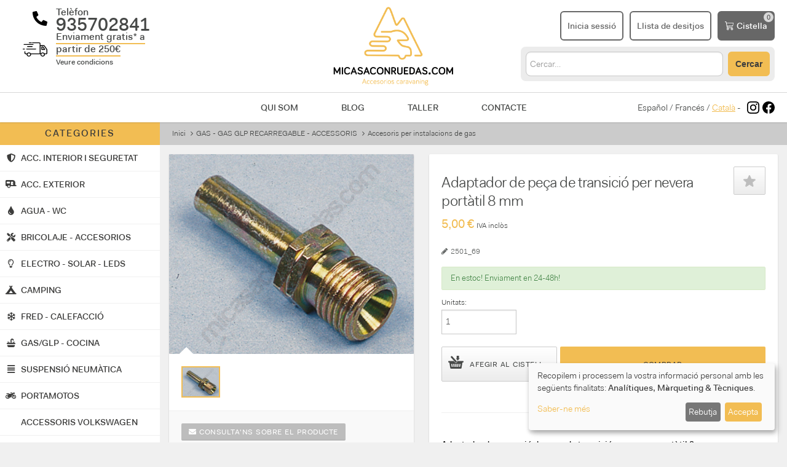

--- FILE ---
content_type: text/html; charset=utf-8
request_url: https://micasaconruedas.com/ca/7k1/accesoris-per-instalacions-de-gas-caravana-autocaravana-camper-furgo/adaptador-de-conexio-per-a-peca-de-transicio-per-nevera-portatil-8-mm/
body_size: 24893
content:
<!DOCTYPE html>
<html lang="ca" dir="ltr" class="no-js">
<head>
    <meta charset="utf-8">
    <title>Adaptador de peça de transició per nevera portàtil 8 mm - Micasaconruedas.com</title>
    <link rel="canonical" href="https://micasaconruedas.com/ca/7k1/accesoris-per-instalacions-de-gas-caravana-autocaravana-camper-furgo/adaptador-de-conexio-per-a-peca-de-transicio-per-nevera-portatil-8-mm/"/>
    <meta http-equiv="content-language" content="ca-ca">
    <meta name="language" content="ca">
    <meta name="viewport" content="width=device-width, initial-scale=1.0"/>
    <meta name="description" content="Adaptador de connexió de peça de transició per nevera portàtil 8 mm.">
    <meta name="keywords" content="Peça de transició per nevera portàtil 8 mm, adaptador de connexió nevera portàtil.">
    <meta name="og:title" property="og:title" content="Adaptador 1/4 izquierda gok para manguera"/>
    <meta name="og:type" property="og:type" content="website"/>
    <meta name="og:url" property="og:url" content="https://micasaconruedas.com/glp-gas-glp-recargable/accesorios-para-gas-caravana-autocaravana-camper-montar-instalar/adaptador-de-conexion-para/"/>
    <meta name="og:image" property="og:image" content="https://micasaconruedas.com/static/products/j8y73/4502.jpg?1624265770"/>
    <meta name="og:description" property="og:description"
          content="Adaptador de conexión de pieza de transición para nevera portátil 8 mm."/>
        <!--twitter-->
            <meta name="twitter:card" content="product">
        <meta name="twitter:domain" content="micasaconruedas.com">
        <meta name="twitter:title" content="Adaptador de peça de transició per nevera portàtil 8 mm - Micasaconruedas.com">
        <meta name="twitter:image" content="https://micasaconruedas.com/static/products/j8y73/4502.jpg?1624265770">
        <meta name="twitter:site" content="@micasaconruedas">
        <meta name="twitter:creator" content="@micasaconruedas">
        <meta name="twitter:label1" content="Categoria">
        <meta name="twitter:data1" content="Accesoris per instalacions de gas">
    
    <base href="//micasaconruedas.com/"/>
    <link rel="shortcut icon" href="/favicon.ico"/>

    <meta http-equiv="X-UA-Compatible" content="IE=edge">

    <!-- Estils -->
    <link href="https://micasaconruedas.com/assets/vendor/fontawesome/css/all.css" rel="stylesheet">
    <link href="https://micasaconruedas.com/public/css/front/plugins.css?1737988397" rel="stylesheet">
    <link href="https://micasaconruedas.com/assets/css/dist/style.min.css?1737988397" rel="stylesheet">
    <link href="https://micasaconruedas.com/assets/fonts/font-awesome.css?1737988397" rel="stylesheet">
    <link href="https://micasaconruedas.com/public/css/front/global.css?1759779514" rel="stylesheet">

    <!-- Fonts -->
    <link rel="preconnect" href="https://fonts.googleapis.com">
    <link rel="preconnect" href="https://fonts.gstatic.com" crossorigin>
    <link href="https://fonts.googleapis.com/css?family=Source+Sans+Pro:300,400,700" rel="stylesheet">
    <link href="https://fonts.googleapis.com/css2?family=Bebas+Neue&display=swap" rel="stylesheet">
    <!-- Google Tag Manager -->
    <script type="application/javascript">
        window.dataLayer = window.dataLayer || [];

        function gtag() {
            dataLayer.push(arguments);
        }

        gtag('consent', 'default', {
            'ad_storage': 'denied',
            'analytics_storage': 'denied',
            'ad_user_data': 'denied',
            'ad_personalization': 'denied',
            'wait_for_update': 500
        });
    </script>
    <script type="application/javascript">
        (function (w, d, s, l, i) {
            w[l] = w[l] || [];
            w[l].push({
                'gtm.start':
                    new Date().getTime(), event: 'gtm.js'
            });
            var f = d.getElementsByTagName(s)[0],
                j = d.createElement(s), dl = l != 'dataLayer' ? '&l=' + l : '';
            j.async = true;
            j.src =
                'https://www.googletagmanager.com/gtm.js?id=' + i + dl;
            f.parentNode.insertBefore(j, f);
        })(window, document, 'script', 'dataLayer', 'GTM-KZGKD72');
    </script>
    <!-- End Google Tag Manager -->
    <script type="application/ld+json">{"@context":"http:\/\/schema.org","@type":"Product","name":"Adaptador 1\/4 izquierda gok para manguera","description":"Adaptador de conexión  rosca izquierda de 1\/4 para tubo de 8","brand":"Reimo","image":"https:\/\/micasaconruedas.com\/static\/products\/j8y73\/4502.jpg?1624265770","sku":"2501_69","productID":"j8y73","url":"https:\/\/micasaconruedas.com\/glp-gas-glp-recargable\/accesorios-para-gas-caravana-autocaravana-camper-montar-instalar\/adaptador-de-conexion-para\/","offers":{"@type":"Offer","price":"5.00","priceCurrency":"EUR","itemCondition":"https:\/\/schema.org\/NewCondition","availability":"https:\/\/schema.org\/InStock"},"category":"Vehicles & Parts > Vehicle Parts & Accessories"}</script>
</head>
<body>
<!-- Google Tag Manager (noscript) -->
<noscript>
    <iframe src="https://www.googletagmanager.com/ns.html?id=GTM-KZGKD72"
            height="0" width="0" style="display:none;visibility:hidden"></iframe>
</noscript>
<!-- End Google Tag Manager (noscript) -->


<div class="wrapper">

    <div id="pre-header">
    <a href="#" data-toggle="modal" data-target="#modal_envio_gratis"
   class="envios-gratis container-fluid"
   style="text-decoration: none; background-color: #F8C694; color: #676767; font-weight: bold; text-align: center; padding: 8px">
    Enviament gratis* a partir de 250€    <small> - Veure condicions</small>
</a>    <div id="telefons-mobile" class="container-fluid">
    <div style="display: flex; justify-content: space-between;">
        <div style="font-size: 16px; color: #747474; display: flex; align-items: center">
            <svg height="0.9em" width="0.9em" viewBox="0 0 512 512" xmlns="http://www.w3.org/2000/svg" style="padding-right: 5px; fill: #747474">
                <path fill="#747474" d="M497.39 361.8l-112-48a24 24 0 0 0-28 6.9l-49.6 60.6A370.66 370.66 0 0 1 130.6 204.11l60.6-49.6a23.94 23.94 0 0 0 6.9-28l-48-112A24.16 24.16 0 0 0 122.6.61l-104 24A24 24 0 0 0 0 48c0 256.5 207.9 464 464 464a24 24 0 0 0 23.4-18.6l24-104a24.29 24.29 0 0 0-14.01-27.6z"></path>
            </svg>
            <b>935702841</b>
        </div>
        <div class="text-right">
            <a href="tel:935702841">Truca ara!</a>
        </div>
    </div>
</div>    </div>

    <header id="main-header" style="background: #fff;">

        <div class="container-fluid" style="border-bottom: 1px solid #D8D8D8; padding-top: 10px; padding-bottom: 10px">
    <div class="items-container" style="display: grid; grid-template-columns: 1fr 1fr 1fr">

        <div>
            <div class="menu-mobile">
        <a id="button-menu-mobile" href="#" class="toggle-menu">
        <svg xmlns="http://www.w3.org/2000/svg" viewBox="0 0 448 512">
            <path d="M0 96C0 78.33 14.33 64 32 64H416C433.7 64 448 78.33 448 96C448 113.7 433.7 128 416 128H32C14.33 128 0 113.7 0 96zM0 256C0 238.3 14.33 224 32 224H416C433.7 224 448 238.3 448 256C448 273.7 433.7 288 416 288H32C14.33 288 0 273.7 0 256zM416 448H32C14.33 448 0 433.7 0 416C0 398.3 14.33 384 32 384H416C433.7 384 448 398.3 448 416C448 433.7 433.7 448 416 448z"/>
        </svg>
    </a>
        <a id="button-search-mobile" href="#" class="button button-orange">
        <svg xmlns="http://www.w3.org/2000/svg" viewBox="0 0 512 512"><path d="M500.3 443.7l-119.7-119.7c27.22-40.41 40.65-90.9 33.46-144.7C401.8 87.79 326.8 13.32 235.2 1.723C99.01-15.51-15.51 99.01 1.724 235.2c11.6 91.64 86.08 166.7 177.6 178.9c53.8 7.189 104.3-6.236 144.7-33.46l119.7 119.7c15.62 15.62 40.95 15.62 56.57 0C515.9 484.7 515.9 459.3 500.3 443.7zM79.1 208c0-70.58 57.42-128 128-128s128 57.42 128 128c0 70.58-57.42 128-128 128S79.1 278.6 79.1 208z"/></svg>
    </a>
</div>            <div class="d-md-none"
     style="display: grid; grid-template-columns: 57px 1fr; column-gap: 14px; font-size: 16px;">

    <div style="display: flex; align-items: center; justify-content: flex-end">
        <svg height="1.5em" width="1.5em" viewBox="0 0 512 512" xmlns="http://www.w3.org/2000/svg">
            <path d="M497.39 361.8l-112-48a24 24 0 0 0-28 6.9l-49.6 60.6A370.66 370.66 0 0 1 130.6 204.11l60.6-49.6a23.94 23.94 0 0 0 6.9-28l-48-112A24.16 24.16 0 0 0 122.6.61l-104 24A24 24 0 0 0 0 48c0 256.5 207.9 464 464 464a24 24 0 0 0 23.4-18.6l24-104a24.29 24.29 0 0 0-14.01-27.6z"/>
        </svg>
    </div>

    <div style="font-weight: bold;display: flex;flex-direction: column;justify-content: center;">
        <div>
            Telèfon        </div>
        <div id="telefon_header">
            935702841
        </div>
    </div>


    <div style="display: flex; align-items: center; justify-content: flex-end">
        <svg style="width: 40px; height: auto;" viewBox="0 0 57 34" version="1.1"
             xmlns="http://www.w3.org/2000/svg" xmlns:xlink="http://www.w3.org/1999/xlink">
            <g id="Page-1" stroke="none" stroke-width="1" fill="none" fill-rule="evenodd">
                <g id="c" transform="translate(-37.000000, -100.000000)" fill="#000000">
                    <g id="Group-2" transform="translate(36.000000, 94.000000)">
                        <g id="noun_Truck_544415" transform="translate(0.591690, 5.763127)">
                            <path d="M15.4479144,2.23687297 L20.3687064,2.23687297 C20.9231619,2.23687297 21.4083104,1.7702063 21.4083104,1.23687297 C21.4083104,0.703539637 20.9231619,0.23687297 20.3687064,0.23687297 L15.4479144,0.23687297 C14.8934589,0.23687297 14.4083104,0.703539637 14.4083104,1.23687297 C14.4083104,1.7702063 14.8934589,2.23687297 15.4479144,2.23687297 Z"
                                  id="Path"></path>
                            <path d="M56.7164044,16.1826094 L51.4579188,8.34152413 C50.9043939,7.48493499 49.9357255,6.9578032 48.8286759,6.9578032 L41.4944723,6.9578032 L41.4944723,3.20198925 C41.4944723,1.55470243 40.1106603,0.23687297 38.3808953,0.23687297 L22.8822007,0.23687297 C22.3286759,0.23687297 21.8443417,0.69811328 21.8443417,1.22524506 C21.8443417,1.75237685 22.3286759,2.21361716 22.8822007,2.21361716 L38.3808953,2.21361716 C38.9344201,2.21361716 39.4187543,2.67485747 39.4187543,3.20198925 L39.4187543,26.857028 L19.0767177,26.857028 C18.1772399,25.4074156 16.5166655,24.353152 14.5793287,24.353152 C12.6419919,24.353152 10.9814174,25.3415241 10.0819396,26.857028 L7.52188742,26.857028 C6.96836262,26.857028 6.48402841,26.3957877 6.48402841,25.8686559 L6.48402841,22.4422993 C6.48402841,21.9151675 5.99969421,21.4539272 5.4461694,21.4539272 C4.8926446,21.4539272 4.4083104,21.9151675 4.4083104,22.4422993 L4.4083104,25.8686559 C4.4083104,27.5159427 5.79212241,28.8337722 7.52188742,28.8337722 L9.39003363,28.8337722 C9.39003363,28.9655551 9.39003363,29.1632296 9.39003363,29.2950125 C9.39003363,31.9965629 11.7425141,34.236873 14.5793287,34.236873 C17.4161433,34.236873 19.7686237,31.9965629 19.7686237,29.2950125 C19.7686237,29.1632296 19.7686237,28.9655551 19.7686237,28.8337722 L40.5258039,28.8337722 C40.5258039,28.8337722 40.5258039,28.8337722 40.5949945,28.8337722 C40.5949945,28.8337722 40.5949945,28.8337722 40.6641851,28.8337722 L41.4944723,28.8337722 C41.4944723,28.9655551 41.4944723,29.1632296 41.4944723,29.2950125 C41.4944723,31.9965629 43.8469527,34.236873 46.6837673,34.236873 C49.5205819,34.236873 51.8730624,31.9965629 51.8730624,29.2950125 C51.8730624,29.1632296 51.8730624,28.9655551 51.8730624,28.8337722 L54.2947334,28.8337722 C56.0244984,28.8337722 57.4083104,27.5159427 57.4083104,25.8686559 L57.4083104,17.8298962 C57.2699292,17.236873 57.0623574,16.7097412 56.7164044,16.1826094 Z M14.5793287,32.3260203 C12.8495637,32.3260203 11.4657516,31.0081908 11.4657516,29.360904 C11.4657516,27.7136172 12.8495637,26.3957877 14.5793287,26.3957877 C15.8247595,26.3957877 16.8626185,27.0547024 17.3469527,28.0430745 C17.3469527,28.1748575 17.4161433,28.3725319 17.5545245,28.5043148 C17.6237151,28.7678807 17.6929057,29.0973381 17.6929057,29.360904 C17.6929057,31.0081908 16.3090937,32.3260203 14.5793287,32.3260203 Z M46.5453861,32.3260203 C44.8156211,32.3260203 43.4318091,31.0081908 43.4318091,29.360904 C43.4318091,27.7136172 44.8156211,26.3957877 46.5453861,26.3957877 C48.2751511,26.3957877 49.6589631,27.7136172 49.6589631,29.360904 C49.6589631,31.0081908 48.2751511,32.3260203 46.5453861,32.3260203 Z M55.1942112,25.9345474 C55.1942112,26.4616792 54.709877,26.9229195 54.1563522,26.9229195 L51.1119657,26.9229195 C50.2124879,25.4733071 48.5519135,24.4190435 46.6145767,24.4190435 C44.6772399,24.4190435 43.0166655,25.4074156 42.1171877,26.9229195 L41.6328535,26.9229195 L41.6328535,9.00043886 L48.8978665,9.00043886 C49.2438195,9.00043886 49.5897725,9.19811328 49.7973443,9.46167917 L54.9866394,17.3027644 C55.1250206,17.4345474 55.1250206,17.6322218 55.1250206,17.8298962 L55.1250206,25.9345474 L55.1942112,25.9345474 Z"
                                  id="Shape" fill-rule="nonzero"></path>
                            <path d="M48.2920313,10.7035396 C48.082729,10.436873 47.7338918,10.236873 47.3850546,10.236873 L44.454822,10.236873 C43.8966825,10.236873 43.4083104,10.7035396 43.4083104,11.236873 L43.4083104,17.236873 C43.4083104,17.7702063 43.8966825,18.236873 44.454822,18.236873 L51.3617988,18.236873 C51.3617988,18.236873 51.3617988,18.236873 51.3617988,18.236873 C51.9199383,18.236873 52.4083104,17.7702063 52.4083104,17.236873 C52.4083104,16.9702063 52.338543,16.7702063 52.1292406,16.5702063 L48.2920313,10.7035396 Z M45.5711011,16.236873 L45.5711011,12.236873 L46.826915,12.236873 L49.4780778,16.236873 L45.5711011,16.236873 Z"
                                  id="Shape" fill-rule="nonzero"></path>
                            <path d="M3.43204927,6.23687297 L24.3845715,6.23687297 C24.9305656,6.23687297 25.4083104,5.7702063 25.4083104,5.23687297 C25.4083104,4.70353964 24.9305656,4.23687297 24.3845715,4.23687297 L3.43204927,4.23687297 C2.8860552,4.23687297 2.4083104,4.70353964 2.4083104,5.23687297 C2.4083104,5.7702063 2.81780594,6.23687297 3.43204927,6.23687297 Z"
                                  id="Path"></path>
                            <path d="M8.4083104,16.236873 C8.4083104,16.7702063 8.8860552,17.236873 9.43204927,17.236873 L30.3845715,17.236873 C30.9305656,17.236873 31.4083104,16.7702063 31.4083104,16.236873 C31.4083104,15.7035396 30.9305656,15.236873 30.3845715,15.236873 L9.43204927,15.236873 C8.8860552,15.236873 8.4083104,15.7035396 8.4083104,16.236873 Z"
                                  id="Path"></path>
                            <path d="M5.4083104,16.236873 C5.4083104,15.7035396 5.00601155,15.236873 4.54624143,15.236873 L1.27037936,15.236873 C0.810609247,15.236873 0.408310396,15.7035396 0.408310396,16.236873 C0.408310396,16.7702063 0.810609247,17.236873 1.27037936,17.236873 L4.54624143,17.236873 C5.00601155,17.236873 5.4083104,16.836873 5.4083104,16.236873 Z"
                                  id="Path"></path>
                            <path d="M22.3599233,11.236873 C22.9190631,11.236873 23.4083104,10.7702063 23.4083104,10.236873 C23.4083104,9.70353964 22.9190631,9.23687297 22.3599233,9.23687297 L11.4566975,9.23687297 C10.8975577,9.23687297 10.4083104,9.70353964 10.4083104,10.236873 C10.4083104,10.7702063 10.8975577,11.236873 11.4566975,11.236873 L22.3599233,11.236873 Z"
                                  id="Path"></path>
                        </g>
                    </g>
                </g>
            </g>
        </svg>
    </div>
    <a href="#" data-toggle="modal" data-target="#modal_envio_gratis"
       style="display: flex; align-items: center; font-weight: bold; color: #474948; text-decoration: none;">
        <div>
            <span style="border-bottom: 2px solid #f2bd53">Enviament gratis* a <br> partir de 250€<br/></span>
            <small style="font-size:12px">Veure condicions</small>
        </div>
    </a>
</div>        </div>

        <div class="logo" style="display: flex; justify-content: center">
            <a href="https://micasaconruedas.com/ca/" title="Tornar a Inici">
                <img style="height: 130px; max-width: initial;"
                     src="https://micasaconruedas.com/resources/images/logo-micasaconruedas.png"
                     alt="micasaconruedas.com"
                />
            </a>
        </div>
        <div style="display: flex; flex-direction: column; justify-content: center; align-items: flex-end">
            <div style="display: flex">
                                <a class="button button-mobile" href="https://micasaconruedas.com/ca/login/" title="Inici sessió / Registre">
                    <svg xmlns="http://www.w3.org/2000/svg" viewBox="0 0 448 512"><path d="M224 256c70.7 0 128-57.31 128-128s-57.3-128-128-128C153.3 0 96 57.31 96 128S153.3 256 224 256zM274.7 304H173.3C77.61 304 0 381.6 0 477.3c0 19.14 15.52 34.67 34.66 34.67h378.7C432.5 512 448 496.5 448 477.3C448 381.6 370.4 304 274.7 304z"/></svg>
                    <span>Inicia sessió</span>
                </a>
                <a href="https://micasaconruedas.com/ca/lista-deseos/" class="button button-mobile" style="margin-left: 10px">
                    <svg xmlns="http://www.w3.org/2000/svg" height="1em" viewBox="0 0 576 512"><path d="M316.9 18C311.6 7 300.4 0 288.1 0s-23.4 7-28.8 18L195 150.3 51.4 171.5c-12 1.8-22 10.2-25.7 21.7s-.7 24.2 7.9 32.7L137.8 329 113.2 474.7c-2 12 3 24.2 12.9 31.3s23 8 33.8 2.3l128.3-68.5 128.3 68.5c10.8 5.7 23.9 4.9 33.8-2.3s14.9-19.3 12.9-31.3L438.5 329 542.7 225.9c8.6-8.5 11.7-21.2 7.9-32.7s-13.7-19.9-25.7-21.7L381.2 150.3 316.9 18z"/></svg>
                    <span>Llista de desitjos</span>
                </a>
                                <a class="mini-cart button button-gray" style="margin-left: 10px"
                   href="https://micasaconruedas.com/ca/cart/"
                   title="Anar a la cistella">
                    <svg style="width: 1em;" viewBox="0 0 19 20" version="1.1"
                         xmlns="http://www.w3.org/2000/svg" xmlns:xlink="http://www.w3.org/1999/xlink">
                        <g id="Page-1" stroke="none" stroke-width="1" fill="none" fill-rule="evenodd">
                            <g id="c" transform="translate(-1271.000000, -32.000000)" fill="#FFFFFF"
                               fill-rule="nonzero">
                                <g id="Group-4" transform="translate(1153.000000, 21.000000)">
                                    <path d="M118,11.6818182 C118,11.3052604 118.283559,11 118.633346,11 L120.533384,11 C120.824071,11.0000865 121.077383,11.2131853 121.147729,11.5168182 L121.660739,13.7272727 L136.367031,13.7272727 C136.556697,13.727396 136.736329,13.8190198 136.856539,13.9769537 C136.97675,14.1348875 137.024885,14.3425058 136.98771,14.5427273 L135.721018,21.3609091 C135.664009,21.6667828 135.421429,21.8919857 135.132007,21.9077273 L123.228904,22.5513636 L123.592444,24.6363636 L134.466993,24.6363636 C134.816781,24.6363636 135.100339,24.941624 135.100339,25.3181818 C135.100339,25.6947396 134.816781,26 134.466993,26 L123.066767,26 C122.762143,25.9996962 122.500872,25.765976 122.444822,25.4436364 L120.546051,14.555 L120.039374,12.3636364 L118.633346,12.3636364 C118.283559,12.3636364 118,12.058376 118,11.6818182 Z M122,15 L123.0901,21 L134.956618,20.3851306 L136,15 L122,15 Z M124.5,26 C125.880712,26 127,27.1192881 127,28.5 C127,29.8807119 125.880712,31 124.5,31 C123.119288,31 122,29.8807119 122,28.5 C122,27.1192881 123.119288,26 124.5,26 Z M124.5,27.25 C123.809644,27.25 123.25,27.8096441 123.25,28.5 C123.25,29.1903559 123.809644,29.75 124.5,29.75 C125.190356,29.75 125.75,29.1903559 125.75,28.5 C125.75,27.8096441 125.190356,27.25 124.5,27.25 Z M133.5,26 C134.880712,26 136,27.1192881 136,28.5 C136,29.8807119 134.880712,31 133.5,31 C132.119288,31 131,29.8807119 131,28.5 C131,27.1192881 132.119288,26 133.5,26 Z M133.5,27.25 C132.809644,27.25 132.25,27.8096441 132.25,28.5 C132.25,29.1903559 132.809644,29.75 133.5,29.75 C134.190356,29.75 134.75,29.1903559 134.75,28.5 C134.75,27.8096441 134.190356,27.25 133.5,27.25 Z"
                                          id="Shape"></path>
                                </g>
                            </g>
                        </g>
                    </svg>
                    <span class="carrito">Cistella</span>
                </a>
            </div>
            <!-- Search Desktop -->
            <div id="search-desktop">
                <form class="global-search" method="POST" action="https://micasaconruedas.com/ca/cerca/">
                    <input type="text" name="cerca" class="cerca"
                           placeholder="Cercar&hellip;" autocomplete="off" value="">
                    <button type="submit" class="button button-orange" style="line-height: 12px;">Cercar                    </button>
                </form>
            </div>
            <!-- End Search Desktop -->
        </div>
    </div>
</div>
        <div id="submenu" class="container-fluid">
    <div style="display: flex; justify-content: center; align-items: center;">
        <!-- Search mobile -->
        <div id="search-mobile">
            <form class="global-search" method="POST" action="https://micasaconruedas.com/ca/cerca/">
                <input type="text" name="cerca" class="cerca" style="width: auto; line-height: 29px;"
                       placeholder="Cercar&hellip;" autocomplete="off" value="">
                <button type="submit" id="button-search" class="button button-orange">
                    Buscar
                </button>
            </form>
        </div>
        <!-- End Search Mobile -->
    </div>
</div>
        <div class="d-md-none container-fluid">
    <div style="display: grid; grid-template-columns: 1fr 3fr 1fr">
        <div></div>
        <nav>
            <a href="https://micasaconruedas.com/ca/quienes-somos/" style="margin:0 30px">Qui som</a>
            <a href="https://micasaconruedas.com/ca/blog/" style="margin:0 30px">Blog</a>
            <a href="https://micasaconruedas.com/ca/taller-camper-autocaravana/" style="margin:0 30px">Taller</a>
            <a href="https://micasaconruedas.com/ca/contact/" style="margin:0 30px">Contacte</a>
        </nav>
        <div style="display: flex; align-items: center; justify-content: flex-end">
                        <div style="padding-right:10px">
                                                <a href="https://micasaconruedas.com/" style="color: #474948; text-decoration: none">Español</a>
                                /                                                <a href="https://micasaconruedas.com/fr/" style="color: #474948; text-decoration: none">Francés</a>
                                /                                                <span style="text-decoration: underline; color: #f2bd53">Català</span>
                                                                -
            </div>
                        <a href="https://www.instagram.com/micasa_conruedas/" target="_blank"
               style="display: flex; align-items: center; margin-right: 5px;">
                <svg width="20px" height="20px" role="img" viewBox="0 0 24 24"
                     xmlns="http://www.w3.org/2000/svg"><title>Instagram icon</title>
                    <path d="M12 0C8.74 0 8.333.015 7.053.072 5.775.132 4.905.333 4.14.63c-.789.306-1.459.717-2.126 1.384S.935 3.35.63 4.14C.333 4.905.131 5.775.072 7.053.012 8.333 0 8.74 0 12s.015 3.667.072 4.947c.06 1.277.261 2.148.558 2.913.306.788.717 1.459 1.384 2.126.667.666 1.336 1.079 2.126 1.384.766.296 1.636.499 2.913.558C8.333 23.988 8.74 24 12 24s3.667-.015 4.947-.072c1.277-.06 2.148-.262 2.913-.558.788-.306 1.459-.718 2.126-1.384.666-.667 1.079-1.335 1.384-2.126.296-.765.499-1.636.558-2.913.06-1.28.072-1.687.072-4.947s-.015-3.667-.072-4.947c-.06-1.277-.262-2.149-.558-2.913-.306-.789-.718-1.459-1.384-2.126C21.319 1.347 20.651.935 19.86.63c-.765-.297-1.636-.499-2.913-.558C15.667.012 15.26 0 12 0zm0 2.16c3.203 0 3.585.016 4.85.071 1.17.055 1.805.249 2.227.415.562.217.96.477 1.382.896.419.42.679.819.896 1.381.164.422.36 1.057.413 2.227.057 1.266.07 1.646.07 4.85s-.015 3.585-.074 4.85c-.061 1.17-.256 1.805-.421 2.227-.224.562-.479.96-.899 1.382-.419.419-.824.679-1.38.896-.42.164-1.065.36-2.235.413-1.274.057-1.649.07-4.859.07-3.211 0-3.586-.015-4.859-.074-1.171-.061-1.816-.256-2.236-.421-.569-.224-.96-.479-1.379-.899-.421-.419-.69-.824-.9-1.38-.165-.42-.359-1.065-.42-2.235-.045-1.26-.061-1.649-.061-4.844 0-3.196.016-3.586.061-4.861.061-1.17.255-1.814.42-2.234.21-.57.479-.96.9-1.381.419-.419.81-.689 1.379-.898.42-.166 1.051-.361 2.221-.421 1.275-.045 1.65-.06 4.859-.06l.045.03zm0 3.678c-3.405 0-6.162 2.76-6.162 6.162 0 3.405 2.76 6.162 6.162 6.162 3.405 0 6.162-2.76 6.162-6.162 0-3.405-2.76-6.162-6.162-6.162zM12 16c-2.21 0-4-1.79-4-4s1.79-4 4-4 4 1.79 4 4-1.79 4-4 4zm7.846-10.405c0 .795-.646 1.44-1.44 1.44-.795 0-1.44-.646-1.44-1.44 0-.794.646-1.439 1.44-1.439.793-.001 1.44.645 1.44 1.439z"/>
                </svg>
            </a>
            <a href="https://www.facebook.com/webmicasaconruedas" target="_blank"
               style="display: flex; align-items: center">
                <svg width="20px" height="20px" role="img" viewBox="0 0 24 24"
                     xmlns="http://www.w3.org/2000/svg"><title>Facebook icon</title>
                    <path d="M23.9981 11.9991C23.9981 5.37216 18.626 0 11.9991 0C5.37216 0 0 5.37216 0 11.9991C0 17.9882 4.38789 22.9522 10.1242 23.8524V15.4676H7.07758V11.9991H10.1242V9.35553C10.1242 6.34826 11.9156 4.68714 14.6564 4.68714C15.9692 4.68714 17.3424 4.92149 17.3424 4.92149V7.87439H15.8294C14.3388 7.87439 13.8739 8.79933 13.8739 9.74824V11.9991H17.2018L16.6698 15.4676H13.8739V23.8524C19.6103 22.9522 23.9981 17.9882 23.9981 11.9991Z"/>
                </svg>
            </a>
        </div>
    </div>
</div>
        <div class="resum-cart">
            <div class="resum-cart-inner">
                <ul class="resum-products-list"></ul>
                <div class="actions">
                    <p class="resum-subtotal"></p>
                    <div style="display:flex; justify-content: flex-end;">
                        <a class="button"
                           href="https://micasaconruedas.com/ca/cart/">Anar a la cistella</a>
                        <a class="button button-orange beginCheckout" style="margin-left: 5px;"
                           href="https://micasaconruedas.com/ca/cart/direction/">Finalitzar compra</a>
                    </div>
                </div>
            </div>
        </div>
    </header>

    
    <section class="main main-layout-flex">

        <section class="home">

            <div class="container-flex">
                <div class="sidebar-flex">
                    <div class="sidebar-cats">
    <h3 class="title">
        Categories        <a href="#" id="close-menu" class="toggle-menu visible-phone">x</a>
    </h3>
        <ul class="items">
                    <li>
                <a href="#">
                    <div class="icon"><i class="fas fa-shield-alt"></i></div>
                    <span>ACC. INTERIOR i SEGURETAT</span>
                </a>
                <span class="wrapper-categories num_cats_8">
                    <ul class="categories">
                                                    <li>
                                <a class="title-cat" href="https://micasaconruedas.com/ca/ykv/">PROTECTORS TÈRMICS, FUNDES I ENFOSCIDORS</a>
                                <ul class="subcategories">
                                                                            <li><a class="title-subcat" href="https://micasaconruedas.com/ca/ykv/fundas-caravanes-i-autocaravanes/">FUNDAS CARAVANES I AUTOCARAVANES</a></li>
                                                                            <li><a class="title-subcat" href="https://micasaconruedas.com/ca/ykv/protectors-termics/">Protectors térmics per cabina</a></li>
                                                                            <li><a class="title-subcat" href="https://micasaconruedas.com/ca/ykv/obscuridors-de-cabina/">Obscuridors de cabina</a></li>
                                                                    </ul>
                            </li>
                                                    <li>
                                <a class="title-cat" href="https://micasaconruedas.com/ca/panys-i-retenedors-de-porta/">PANYS I RETENEDORS DE PORTA</a>
                                <ul class="subcategories">
                                                                    </ul>
                            </li>
                                                    <li>
                                <a class="title-cat" href="https://micasaconruedas.com/ca/confort-interior/">CONFORT INTERIOR</a>
                                <ul class="subcategories">
                                                                            <li><a class="title-subcat" href="https://micasaconruedas.com/ca/confort-interior/0zb/">Roba de la llar</a></li>
                                                                            <li><a class="title-subcat" href="https://micasaconruedas.com/ca/confort-interior/accessoris-mobiliari/">Accessoris mobiliari</a></li>
                                                                            <li><a class="title-subcat" href="https://micasaconruedas.com/ca/confort-interior/basses-giratorias-per-sients/">Basses giratorias per sients</a></li>
                                                                            <li><a class="title-subcat" href="https://micasaconruedas.com/ca/confort-interior/bosses-porta-objectes/">Bosses porta-objectes</a></li>
                                                                            <li><a class="title-subcat" href="https://micasaconruedas.com/ca/confort-interior/accessoris-varis/">Accessoris varis</a></li>
                                                                            <li><a class="title-subcat" href="https://micasaconruedas.com/ca/confort-interior/alfombres-i-fundes/">Alfombres i fundes</a></li>
                                                                            <li><a class="title-subcat" href="https://micasaconruedas.com/ca/confort-interior/cortines-i-mosquiteres/">Cortines i mosquiteres</a></li>
                                                                            <li><a class="title-subcat" href="https://micasaconruedas.com/ca/confort-interior/comfort-per-els-nostres-amics-peluts/">Comfort per els nostres amics peluts</a></li>
                                                                    </ul>
                            </li>
                                                    <li>
                                <a class="title-cat" href="https://micasaconruedas.com/ca/electrodomestic-12-cotxe-caravana-autocaravana-camper-furgo-secador-extractor/">ELECTRODOMÈSTIC  12 V</a>
                                <ul class="subcategories">
                                                                    </ul>
                            </li>
                                                    <li>
                                <a class="title-cat" href="https://micasaconruedas.com/ca/accessoris-per-garatge/">ACCESSORIS PER GARATGE</a>
                                <ul class="subcategories">
                                                                            <li><a class="title-subcat" href="https://micasaconruedas.com/ca/accessoris-per-garatge/armari-correder-per-garatges-autocaravana/">Armari correder per garatges autocaravana</a></li>
                                                                    </ul>
                            </li>
                                                    <li>
                                <a class="title-cat" href="https://micasaconruedas.com/ca/regals-caravaning-vw-bosses-posters-clauers/">REGALS CARAVANING</a>
                                <ul class="subcategories">
                                                                    </ul>
                            </li>
                                                    <li>
                                <a class="title-cat" href="https://micasaconruedas.com/ca/seguretat/">SEGURETAT PEL VEHICLE</a>
                                <ul class="subcategories">
                                                                            <li><a class="title-subcat" href="https://micasaconruedas.com/ca/seguretat/caixes-fortes/">Caixes fortes</a></li>
                                                                            <li><a class="title-subcat" href="https://micasaconruedas.com/ca/seguretat/alarma-vehicle/">Alarma vehicle i localitzadors</a></li>
                                                                            <li><a class="title-subcat" href="https://micasaconruedas.com/ca/seguretat/per-portes-caravana-autocaravana-camper/">Seguretat per a Portes</a></li>
                                                                            <li><a class="title-subcat" href="https://micasaconruedas.com/ca/seguretat/alarmes-gas-caravana-autocaravana-camper/">Alarmes gas</a></li>
                                                                            <li><a class="title-subcat" href="https://micasaconruedas.com/ca/seguretat/dispositius-antirrobatori/">Dispositius antirrobatori</a></li>
                                                                            <li><a class="title-subcat" href="https://micasaconruedas.com/ca/seguretat/cinturons-de-seguretat-dtm/">Cinturons de Seguretat</a></li>
                                                                            <li><a class="title-subcat" href="https://micasaconruedas.com/ca/seguretat/extintors/">Extintors</a></li>
                                                                    </ul>
                            </li>
                                                    <li>
                                <a class="title-cat" href="https://micasaconruedas.com/ca/electrodomesticos-220-v/">ELECTRODOMESTICOS 220 V</a>
                                <ul class="subcategories">
                                                                    </ul>
                            </li>
                                                <a href="#" class="close-categories">x</a>
                    </ul>
                </span>
            </li>
                    <li>
                <a href="#">
                    <div class="icon"><i class="fas fa-caravan"></i></div>
                    <span>ACC. EXTERIOR</span>
                </a>
                <span class="wrapper-categories num_cats_6">
                    <ul class="categories">
                                                    <li>
                                <a class="title-cat" href="https://micasaconruedas.com/ca/accesoris-carrosseria/">ACCESORIS CARROSSERIA</a>
                                <ul class="subcategories">
                                                                            <li><a class="title-subcat" href="https://micasaconruedas.com/ca/accesoris-carrosseria/baguls-cofres-i-portaequipatges/">Baguls, cofres i portaequipatges</a></li>
                                                                            <li><a class="title-subcat" href="https://micasaconruedas.com/ca/accesoris-carrosseria/bascules/">BÀSCULES</a></li>
                                                                            <li><a class="title-subcat" href="https://micasaconruedas.com/ca/accesoris-carrosseria/escales-i-bacas/">Escales i bacas</a></li>
                                                                            <li><a class="title-subcat" href="https://micasaconruedas.com/ca/accesoris-carrosseria/graons/">Graons</a></li>
                                                                            <li><a class="title-subcat" href="https://micasaconruedas.com/ca/accesoris-carrosseria/miralls-retrovisors/">Miralls retrovisors</a></li>
                                                                            <li><a class="title-subcat" href="https://micasaconruedas.com/ca/accesoris-carrosseria/estriberas-fiat-ducato-faldones-faldilles-autocaravana-camper-furgo/">Estriberas Fiat Ducato</a></li>
                                                                            <li><a class="title-subcat" href="https://micasaconruedas.com/ca/accesoris-carrosseria/potes-estacionament-gat-caravana-autocaravana-furgoneta-camio/">Potes Elevadors i gats d´estacionament  per caravanes i autocaravanes</a></li>
                                                                            <li><a class="title-subcat" href="https://micasaconruedas.com/ca/accesoris-carrosseria/escopidors/">ESCOPIDORS</a></li>
                                                                    </ul>
                            </li>
                                                    <li>
                                <a class="title-cat" href="https://micasaconruedas.com/ca/claraboies-protectors-termics-i-accesoris/">CLARABOIES - FINESTRES - PROTECTORS TÈRMICS I ACCESSORIS</a>
                                <ul class="subcategories">
                                                                            <li><a class="title-subcat" href="https://micasaconruedas.com/ca/claraboies-protectors-termics-i-accesoris/claraboies-caravana-autocaravana-camper/">Claraboies</a></li>
                                                                            <li><a class="title-subcat" href="https://micasaconruedas.com/ca/claraboies-protectors-termics-i-accesoris/finestres/">Finestres</a></li>
                                                                            <li><a class="title-subcat" href="https://micasaconruedas.com/ca/claraboies-protectors-termics-i-accesoris/compas-per-finestres-tanca-tancament-caravana-autocaravana-camper-furgo/">Compassos i tanques per finestres Caravana</a></li>
                                                                            <li><a class="title-subcat" href="https://micasaconruedas.com/ca/claraboies-protectors-termics-i-accesoris/ventilacio-a-finestres/">Ventilació a Finestres</a></li>
                                                                            <li><a class="title-subcat" href="https://micasaconruedas.com/ca/claraboies-protectors-termics-i-accesoris/enfosquidors-finestres/">Enfosquidors finestres</a></li>
                                                                    </ul>
                            </li>
                                                    <li>
                                <a class="title-cat" href="https://micasaconruedas.com/ca/enganxalls-i-accessoris/">ENGANXALLS I ACCESSORIS</a>
                                <ul class="subcategories">
                                                                            <li><a class="title-subcat" href="https://micasaconruedas.com/ca/enganxalls-i-accessoris/enganxall-autocaravanes-i-campers/">ENGANXALL AUTOCARAVANES I CAMPERS</a></li>
                                                                            <li><a class="title-subcat" href="https://micasaconruedas.com/ca/enganxalls-i-accessoris/mover-caravana/">Mover caravana</a></li>
                                                                    </ul>
                            </li>
                                                    <li>
                                <a class="title-cat" href="https://micasaconruedas.com/ca/accessoris-per-a-pneumatics-caravana-autocaravana-neumatics-cadenes-suport-llanta-separador-15-34-falques-cunyes-froli-fiamma-milenco/">ACCESSORIS PER A PNEUMÀTICS</a>
                                <ul class="subcategories">
                                                                            <li><a class="title-subcat" href="https://micasaconruedas.com/ca/accessoris-per-a-pneumatics-caravana-autocaravana-neumatics-cadenes-suport-llanta-separador-15-34-falques-cunyes-froli-fiamma-milenco/cadenes-de-neu-zg1/">Cadenes de neu</a></li>
                                                                            <li><a class="title-subcat" href="https://micasaconruedas.com/ca/accessoris-per-a-pneumatics-caravana-autocaravana-neumatics-cadenes-suport-llanta-separador-15-34-falques-cunyes-froli-fiamma-milenco/cunyas-estacionament/">Cunyas estacionament</a></li>
                                                                            <li><a class="title-subcat" href="https://micasaconruedas.com/ca/accessoris-per-a-pneumatics-caravana-autocaravana-neumatics-cadenes-suport-llanta-separador-15-34-falques-cunyes-froli-fiamma-milenco/protector-llanta-autocaravana/">Protector llanta autocaravana</a></li>
                                                                            <li><a class="title-subcat" href="https://micasaconruedas.com/ca/accessoris-per-a-pneumatics-caravana-autocaravana-neumatics-cadenes-suport-llanta-separador-15-34-falques-cunyes-froli-fiamma-milenco/soports-roda-de-recambi/">Soports roda de recambi i compressors</a></li>
                                                                    </ul>
                            </li>
                                                    <li>
                                <a class="title-cat" href="https://micasaconruedas.com/ca/portabicicletes-i-accessoris/">PORTABICICLETES I ACCESSORIS</a>
                                <ul class="subcategories">
                                                                            <li><a class="title-subcat" href="https://micasaconruedas.com/ca/portabicicletes-i-accessoris/portabicicletes-i-accesoris/">Portabicicletes</a></li>
                                                                            <li><a class="title-subcat" href="https://micasaconruedas.com/ca/portabicicletes-i-accessoris/9cm/">Portabicicletes furgoneta - camper</a></li>
                                                                            <li><a class="title-subcat" href="https://micasaconruedas.com/ca/portabicicletes-i-accessoris/8s4/">Porte-vélos pour caravane et garage</a></li>
                                                                            <li><a class="title-subcat" href="https://micasaconruedas.com/ca/portabicicletes-i-accessoris/accesorios-portabicicletas/">Accessoris Portabicicletas</a></li>
                                                                    </ul>
                            </li>
                                                    <li>
                                <a class="title-cat" href="https://micasaconruedas.com/ca/tendalls-per-autocaravana/">Tendalls per autocaravana</a>
                                <ul class="subcategories">
                                                                            <li><a class="title-subcat" href="https://micasaconruedas.com/ca/tendalls-per-autocaravana/suports-per-a-tendals-de-paret-40w/">Adaptadors per a tendals</a></li>
                                                                            <li><a class="title-subcat" href="https://micasaconruedas.com/ca/tendalls-per-autocaravana/tendals-de-paret/">Tendals de paret (Autocaravana)</a></li>
                                                                            <li><a class="title-subcat" href="https://micasaconruedas.com/ca/tendalls-per-autocaravana/tendals-de-sostre-camper/">Tendals de sostre (Camper)</a></li>
                                                                            <li><a class="title-subcat" href="https://micasaconruedas.com/ca/tendalls-per-autocaravana/tancaments-tendalls/">Tancaments tendalls</a></li>
                                                                            <li><a class="title-subcat" href="https://micasaconruedas.com/ca/tendalls-per-autocaravana/accesoris-tendalls/">Accesoris tendalls</a></li>
                                                                    </ul>
                            </li>
                                                <a href="#" class="close-categories">x</a>
                    </ul>
                </span>
            </li>
                    <li>
                <a href="#">
                    <div class="icon"><i class="fas fa-tint"></i></div>
                    <span>AGUA - WC</span>
                </a>
                <span class="wrapper-categories num_cats_2">
                    <ul class="categories">
                                                    <li>
                                <a class="title-cat" href="https://micasaconruedas.com/ca/aigua-i-sanitaris/">AIGUA, SANITARIS I NETEJA</a>
                                <ul class="subcategories">
                                                                            <li><a class="title-subcat" href="https://micasaconruedas.com/ca/aigua-i-sanitaris/productes-especials-acqua-travel/">TRACTAMENT DE L´AIGUA ACQUA TRAVEL</a></li>
                                                                            <li><a class="title-subcat" href="https://micasaconruedas.com/ca/aigua-i-sanitaris/accesoris-instalacions-aigua-caravana-autocaravana/">Accesoris aigua - Instalacions</a></li>
                                                                            <li><a class="title-subcat" href="https://micasaconruedas.com/ca/aigua-i-sanitaris/valvules-i-bocas-d-aigua/">bocanes i vàlvules d&#39;aigua</a></li>
                                                                            <li><a class="title-subcat" href="https://micasaconruedas.com/ca/aigua-i-sanitaris/bombes-d-aigua-i-accesoris/">Bombes d&#39;aigua i accessoris</a></li>
                                                                            <li><a class="title-subcat" href="https://micasaconruedas.com/ca/aigua-i-sanitaris/diposits-per-caravana-i-autocaravana/">Dipòsits i bidons d&#39;aigua</a></li>
                                                                            <li><a class="title-subcat" href="https://micasaconruedas.com/ca/aigua-i-sanitaris/dutxa-externa/">Dutxa externa</a></li>
                                                                            <li><a class="title-subcat" href="https://micasaconruedas.com/ca/aigua-i-sanitaris/aixetes/">Aixetes</a></li>
                                                                            <li><a class="title-subcat" href="https://micasaconruedas.com/ca/aigua-i-sanitaris/plats-de-duxa-lavabos-i-accesoris/">Plats de dutxa i accessoris per a lavabos</a></li>
                                                                            <li><a class="title-subcat" href="https://micasaconruedas.com/ca/aigua-i-sanitaris/neteja-exterior/">Neteja Exterior</a></li>
                                                                            <li><a class="title-subcat" href="https://micasaconruedas.com/ca/aigua-i-sanitaris/manegues/">Mànegues i raspalls aigua</a></li>
                                                                    </ul>
                            </li>
                                                    <li>
                                <a class="title-cat" href="https://micasaconruedas.com/ca/wc/">WC</a>
                                <ul class="subcategories">
                                                                            <li><a class="title-subcat" href="https://micasaconruedas.com/ca/wc/wc-quimics-i-portatils/">WC i accessoris</a></li>
                                                                            <li><a class="title-subcat" href="https://micasaconruedas.com/ca/wc/liquids-quimics-per-a-wc/">Líquids químics per a WC</a></li>
                                                                            <li><a class="title-subcat" href="https://micasaconruedas.com/ca/wc/sog/">SOG</a></li>
                                                                    </ul>
                            </li>
                                                <a href="#" class="close-categories">x</a>
                    </ul>
                </span>
            </li>
                    <li>
                <a href="#">
                    <div class="icon"><i class="fas fa-tools"></i></div>
                    <span>BRICOLAJE - ACCESORIOS</span>
                </a>
                <span class="wrapper-categories num_cats_2">
                    <ul class="categories">
                                                    <li>
                                <a class="title-cat" href="https://micasaconruedas.com/ca/material-per-camperitzar/">MATERIAL PER CAMPERITZAR</a>
                                <ul class="subcategories">
                                                                            <li><a class="title-subcat" href="https://micasaconruedas.com/ca/material-per-camperitzar/doctor-camper-en-curs/">DOCTOR CAMPER ( en curs )</a></li>
                                                                            <li><a class="title-subcat" href="https://micasaconruedas.com/ca/material-per-camperitzar/eines-per-camperitzar/">Eines per Camperitzar</a></li>
                                                                            <li><a class="title-subcat" href="https://micasaconruedas.com/ca/material-per-camperitzar/cantoneres-de-varis-tipus/">Cantoneres de varis tipus</a></li>
                                                                    </ul>
                            </li>
                                                    <li>
                                <a class="title-cat" href="https://micasaconruedas.com/ca/bricolatge-caravana-autocaravana-camping-caravanning-furgo/">BRICOLATGE</a>
                                <ul class="subcategories">
                                                                            <li><a class="title-subcat" href="https://micasaconruedas.com/ca/bricolatge-caravana-autocaravana-camping-caravanning-furgo/accesoris-per-areas-d-autocaravana-i-camper/">ACCESORIS PER AREAS D´AUTOCARAVANA I CAMPER</a></li>
                                                                            <li><a class="title-subcat" href="https://micasaconruedas.com/ca/bricolatge-caravana-autocaravana-camping-caravanning-furgo/accessoris-bricolatge/">Accessoris Bricolatge</a></li>
                                                                    </ul>
                            </li>
                                                <a href="#" class="close-categories">x</a>
                    </ul>
                </span>
            </li>
                    <li>
                <a href="#">
                    <div class="icon"><i class="far fa-lightbulb"></i></div>
                    <span>ELECTRO - SOLAR - LEDS</span>
                </a>
                <span class="wrapper-categories num_cats_4">
                    <ul class="categories">
                                                    <li>
                                <a class="title-cat" href="https://micasaconruedas.com/ca/energia/">ENERGIA</a>
                                <ul class="subcategories">
                                                                            <li><a class="title-subcat" href="https://micasaconruedas.com/ca/energia/inversor-i-carregador/">MultiPlus</a></li>
                                                                            <li><a class="title-subcat" href="https://micasaconruedas.com/ca/energia/cables-i-terminals/">Cables i terminals</a></li>
                                                                            <li><a class="title-subcat" href="https://micasaconruedas.com/ca/energia/fusibles-portafusibles-i-busbar/">Fusibles, portafusibles i busbar</a></li>
                                                                            <li><a class="title-subcat" href="https://micasaconruedas.com/ca/energia/bateries-agm/">Bateries AGM i lithi</a></li>
                                                                            <li><a class="title-subcat" href="https://micasaconruedas.com/ca/energia/carregadors-de-bateria-booster/">Carregadors de bateria / Booster</a></li>
                                                                            <li><a class="title-subcat" href="https://micasaconruedas.com/ca/energia/endolls-i-bases/">Endolls i bases</a></li>
                                                                            <li><a class="title-subcat" href="https://micasaconruedas.com/ca/energia/inversors-ac-dc-12v-220-autocaravana-camper-furgo/">Inversors AC DC</a></li>
                                                                    </ul>
                            </li>
                                                    <li>
                                <a class="title-cat" href="https://micasaconruedas.com/ca/electronica-per-caravaning/">ELECTRÒNICA PER CARAVANING</a>
                                <ul class="subcategories">
                                                                            <li><a class="title-subcat" href="https://micasaconruedas.com/ca/electronica-per-caravaning/antenas-tv-i-accessoris/">ANTENAS, TV i ACCESSORIS</a></li>
                                                                            <li><a class="title-subcat" href="https://micasaconruedas.com/ca/electronica-per-caravaning/cameres-marx/">CÀMERES MARXA ENRERE</a></li>
                                                                            <li><a class="title-subcat" href="https://micasaconruedas.com/ca/electronica-per-caravaning/radio-navegacio/">RÀDIO - NAVEGACIÓ</a></li>
                                                                            <li><a class="title-subcat" href="https://micasaconruedas.com/ca/electronica-per-caravaning/sensors-aparcament/">SENSORS APARCAMENT</a></li>
                                                                            <li><a class="title-subcat" href="https://micasaconruedas.com/ca/electronica-per-caravaning/altaveus/">ALTAVEUS</a></li>
                                                                    </ul>
                            </li>
                                                    <li>
                                <a class="title-cat" href="https://micasaconruedas.com/ca/iluminacio-leds/">IL·LUMINACIÓ - LEDS</a>
                                <ul class="subcategories">
                                                                            <li><a class="title-subcat" href="https://micasaconruedas.com/ca/iluminacio-leds/bombillas/">Bombetes / Lampares 12 V</a></li>
                                                                            <li><a class="title-subcat" href="https://micasaconruedas.com/ca/iluminacio-leds/plafons/">Plafons</a></li>
                                                                            <li><a class="title-subcat" href="https://micasaconruedas.com/ca/iluminacio-leds/varis-led-caravana-autocaravana-camper-furgo/">Articles varis Led</a></li>
                                                                    </ul>
                            </li>
                                                    <li>
                                <a class="title-cat" href="https://micasaconruedas.com/ca/energia-electricitat/">PANELLS SOLARS</a>
                                <ul class="subcategories">
                                                                            <li><a class="title-subcat" href="https://micasaconruedas.com/ca/energia-electricitat/panel-solar-monocristali/">Panel solar monocristalí</a></li>
                                                                            <li><a class="title-subcat" href="https://micasaconruedas.com/ca/energia-electricitat/panells-solars/">PANELLS SOLARS</a></li>
                                                                            <li><a class="title-subcat" href="https://micasaconruedas.com/ca/energia-electricitat/accesorios-placa-solar/">Accesorios Placa solar</a></li>
                                                                            <li><a class="title-subcat" href="https://micasaconruedas.com/ca/energia-electricitat/piles-de-combustible-efoy/">Piles de combustible Efoy</a></li>
                                                                    </ul>
                            </li>
                                                <a href="#" class="close-categories">x</a>
                    </ul>
                </span>
            </li>
                    <li>
                <a href="#">
                    <div class="icon"><i class="fas fa-campground"></i></div>
                    <span>CAMPING</span>
                </a>
                <span class="wrapper-categories num_cats_6">
                    <ul class="categories">
                                                    <li>
                                <a class="title-cat" href="https://micasaconruedas.com/ca/guia-acsi-2016/">Lliberia de Micasaconruedas</a>
                                <ul class="subcategories">
                                                                    </ul>
                            </li>
                                                    <li>
                                <a class="title-cat" href="https://micasaconruedas.com/ca/paraments-de-cuina-melanina-gerra-cervesa-plats-gots/">PARAMENTS DE CUINA</a>
                                <ul class="subcategories">
                                                                            <li><a class="title-subcat" href="https://micasaconruedas.com/ca/paraments-de-cuina-melanina-gerra-cervesa-plats-gots/fr4/">Accessoris parament / Cuina</a></li>
                                                                            <li><a class="title-subcat" href="https://micasaconruedas.com/ca/paraments-de-cuina-melanina-gerra-cervesa-plats-gots/cristalleria/">Cristalleria</a></li>
                                                                            <li><a class="title-subcat" href="https://micasaconruedas.com/ca/paraments-de-cuina-melanina-gerra-cervesa-plats-gots/coberteria-per-camping/">Coberteria per camping</a></li>
                                                                            <li><a class="title-subcat" href="https://micasaconruedas.com/ca/paraments-de-cuina-melanina-gerra-cervesa-plats-gots/vaixelles/">Vaixelles</a></li>
                                                                    </ul>
                            </li>
                                                    <li>
                                <a class="title-cat" href="https://micasaconruedas.com/ca/mobles-camping-tota-mena-taules-cadires-llits-cuines/">MOBLES CAMPING</a>
                                <ul class="subcategories">
                                                                            <li><a class="title-subcat" href="https://micasaconruedas.com/ca/mobles-camping-tota-mena-taules-cadires-llits-cuines/cadires/">Cadires</a></li>
                                                                            <li><a class="title-subcat" href="https://micasaconruedas.com/ca/mobles-camping-tota-mena-taules-cadires-llits-cuines/taules-camping/">Taules camping</a></li>
                                                                            <li><a class="title-subcat" href="https://micasaconruedas.com/ca/mobles-camping-tota-mena-taules-cadires-llits-cuines/mobles-cuina-per-camping/">Mobles cuina per camping</a></li>
                                                                            <li><a class="title-subcat" href="https://micasaconruedas.com/ca/mobles-camping-tota-mena-taules-cadires-llits-cuines/x5h/">Cistella plegable platja</a></li>
                                                                            <li><a class="title-subcat" href="https://micasaconruedas.com/ca/mobles-camping-tota-mena-taules-cadires-llits-cuines/seients-i-puffs/">Seients i puffs</a></li>
                                                                            <li><a class="title-subcat" href="https://micasaconruedas.com/ca/mobles-camping-tota-mena-taules-cadires-llits-cuines/7n5/">SENYALITZACIÓ PARKING</a></li>
                                                                    </ul>
                            </li>
                                                    <li>
                                <a class="title-cat" href="https://micasaconruedas.com/ca/tendes-cuinas-camping-terres/">TENDES CUINAS - TERRES CAMPING</a>
                                <ul class="subcategories">
                                                                            <li><a class="title-subcat" href="https://micasaconruedas.com/ca/tendes-cuinas-camping-terres/accesoris-avances-i-tendes-cuina/">Accesoris, avances i tendes cuina</a></li>
                                                                            <li><a class="title-subcat" href="https://micasaconruedas.com/ca/tendes-cuinas-camping-terres/terres-per-camping/">Terres per camping</a></li>
                                                                            <li><a class="title-subcat" href="https://micasaconruedas.com/ca/tendes-cuinas-camping-terres/tendes-cuina/">Tendes cuina Camping</a></li>
                                                                    </ul>
                            </li>
                                                    <li>
                                <a class="title-cat" href="https://micasaconruedas.com/ca/nou-avance-motor-rally-pro/">AVANCÉS - CARPAS</a>
                                <ul class="subcategories">
                                                                            <li><a class="title-subcat" href="https://micasaconruedas.com/ca/nou-avance-motor-rally-pro/avencos-camping/">Avenços Càmping</a></li>
                                                                            <li><a class="title-subcat" href="https://micasaconruedas.com/ca/nou-avance-motor-rally-pro/tendes-de-sostre-per-cotxes-campers-i-4x4/">Tendes de sostre, Campers i 4x4</a></li>
                                                                    </ul>
                            </li>
                                                    <li>
                                <a class="title-cat" href="https://micasaconruedas.com/ca/regals-caravaning-vw-bosses-posters-clauers/">REGALS CARAVANING</a>
                                <ul class="subcategories">
                                                                    </ul>
                            </li>
                                                <a href="#" class="close-categories">x</a>
                    </ul>
                </span>
            </li>
                    <li>
                <a href="#">
                    <div class="icon"><i class="far fa-snowflake"></i></div>
                    <span>FRED - CALEFACCIÓ</span>
                </a>
                <span class="wrapper-categories num_cats_2">
                    <ul class="categories">
                                                    <li>
                                <a class="title-cat" href="https://micasaconruedas.com/ca/climatitzacio/">CLIMATITZACIÓ</a>
                                <ul class="subcategories">
                                                                            <li><a class="title-subcat" href="https://micasaconruedas.com/ca/climatitzacio/aire-acondicionat/">Aire acondicionat</a></li>
                                                                            <li><a class="title-subcat" href="https://micasaconruedas.com/ca/climatitzacio/refredador-evaporatiu-neil/">Refredadors evaporatius per autocaravana o camper</a></li>
                                                                            <li><a class="title-subcat" href="https://micasaconruedas.com/ca/climatitzacio/calefaccio-r07/">Calefacció</a></li>
                                                                            <li><a class="title-subcat" href="https://micasaconruedas.com/ca/climatitzacio/calefaccio/">Calefacció</a></li>
                                                                    </ul>
                            </li>
                                                    <li>
                                <a class="title-cat" href="https://micasaconruedas.com/ca/nevera-waeco-cdf-11-caravana-autocaravana-camper-rejilla-ventilador/">NEVERES I ACCESSORIS</a>
                                <ul class="subcategories">
                                                                            <li><a class="title-subcat" href="https://micasaconruedas.com/ca/nevera-waeco-cdf-11-caravana-autocaravana-camper-rejilla-ventilador/compresor-portatils/">Neveres portàtils de compressor</a></li>
                                                                            <li><a class="title-subcat" href="https://micasaconruedas.com/ca/nevera-waeco-cdf-11-caravana-autocaravana-camper-rejilla-ventilador/neveras-compresor-fijas/">Neveras compresor fixes</a></li>
                                                                            <li><a class="title-subcat" href="https://micasaconruedas.com/ca/nevera-waeco-cdf-11-caravana-autocaravana-camper-rejilla-ventilador/sj5/">Nevera trivalents (o d&#39;absorció)</a></li>
                                                                            <li><a class="title-subcat" href="https://micasaconruedas.com/ca/nevera-waeco-cdf-11-caravana-autocaravana-camper-rejilla-ventilador/accesoris-neveres-ventiladors-tapes-reixes-caravana-autocaravana-camper-furgo-camping/">Accesoris per neveres</a></li>
                                                                    </ul>
                            </li>
                                                <a href="#" class="close-categories">x</a>
                    </ul>
                </span>
            </li>
                    <li>
                <a href="#">
                    <div class="icon"><i class="fas fa-sink"></i></div>
                    <span>GAS/GLP - COCINA</span>
                </a>
                <span class="wrapper-categories num_cats_2">
                    <ul class="categories">
                                                    <li>
                                <a class="title-cat" href="https://micasaconruedas.com/ca/7k1/">GAS - GAS GLP RECARREGABLE - ACCESSORIS</a>
                                <ul class="subcategories">
                                                                            <li><a class="title-subcat" href="https://micasaconruedas.com/ca/7k1/bombona-de-gas-glp-alumini/">Bombona de gas GLP alumini</a></li>
                                                                            <li><a class="title-subcat" href="https://micasaconruedas.com/ca/7k1/accesoris-per-instalacions-de-gas-caravana-autocaravana-camper-furgo/">Accesoris per instalacions de gas</a></li>
                                                                    </ul>
                            </li>
                                                    <li>
                                <a class="title-cat" href="https://micasaconruedas.com/ca/cuines-accesoris-caravana-autocaravana-camper-furgo-extarctors-forns/">CUINES I ACCESSORIS</a>
                                <ul class="subcategories">
                                                                            <li><a class="title-subcat" href="https://micasaconruedas.com/ca/cuines-accesoris-caravana-autocaravana-camper-furgo-extarctors-forns/barbacoes-camping/">Barbacoes càmping</a></li>
                                                                            <li><a class="title-subcat" href="https://micasaconruedas.com/ca/cuines-accesoris-caravana-autocaravana-camper-furgo-extarctors-forns/campana-extractor-fum-caravana-autocaravana-camper-furgo-cuina/">Campanes extractoras</a></li>
                                                                            <li><a class="title-subcat" href="https://micasaconruedas.com/ca/cuines-accesoris-caravana-autocaravana-camper-furgo-extarctors-forns/cuines-caravana/">Cuines empotrables</a></li>
                                                                            <li><a class="title-subcat" href="https://micasaconruedas.com/ca/cuines-accesoris-caravana-autocaravana-camper-furgo-extarctors-forns/cuines-per-camping/">Cuines per camping</a></li>
                                                                            <li><a class="title-subcat" href="https://micasaconruedas.com/ca/cuines-accesoris-caravana-autocaravana-camper-furgo-extarctors-forns/tt7/">Picas de cuina</a></li>
                                                                            <li><a class="title-subcat" href="https://micasaconruedas.com/ca/cuines-accesoris-caravana-autocaravana-camper-furgo-extarctors-forns/forns-encastrables-caravana-autocaravana-camper-furgo-instalar/">Forns encastrables</a></li>
                                                                    </ul>
                            </li>
                                                <a href="#" class="close-categories">x</a>
                    </ul>
                </span>
            </li>
                    <li>
                <a href="#">
                    <div class="icon"><i class="fas fa-align-justify"></i></div>
                    <span>SUSPENSIÓ NEUMÀTICA</span>
                </a>
                <span class="wrapper-categories num_cats_1">
                    <ul class="categories">
                                                    <li>
                                <a class="title-cat" href="https://micasaconruedas.com/ca/suspensio-pneumatica-com-fiat-renault-ford-iveco-nissan-vw-mercedes-camio-gurgoneta-furgo-4x4-autocaravana/">SUSPENSIÓ PNEUMÀTICA (Venem i muntem des de l&#39;any 2009)</a>
                                <ul class="subcategories">
                                                                            <li><a class="title-subcat" href="https://micasaconruedas.com/ca/suspensio-pneumatica-com-fiat-renault-ford-iveco-nissan-vw-mercedes-camio-gurgoneta-furgo-4x4-autocaravana/wv2/">FIAT</a></li>
                                                                            <li><a class="title-subcat" href="https://micasaconruedas.com/ca/suspensio-pneumatica-com-fiat-renault-ford-iveco-nissan-vw-mercedes-camio-gurgoneta-furgo-4x4-autocaravana/per-xassis-alko/">XASSIS ALKO</a></li>
                                                                            <li><a class="title-subcat" href="https://micasaconruedas.com/ca/suspensio-pneumatica-com-fiat-renault-ford-iveco-nissan-vw-mercedes-camio-gurgoneta-furgo-4x4-autocaravana/comandaments-per-suspensio-neumatica/">Comandaments per Suspensió Pneumatica</a></li>
                                                                            <li><a class="title-subcat" href="https://micasaconruedas.com/ca/suspensio-pneumatica-com-fiat-renault-ford-iveco-nissan-vw-mercedes-camio-gurgoneta-furgo-4x4-autocaravana/accesoris-per-suspensio-pneumatica-autocaravanes-compressors-balonas-molles/">Accesoris i Recambis per Suspensió Pneumatica</a></li>
                                                                            <li><a class="title-subcat" href="https://micasaconruedas.com/ca/suspensio-pneumatica-com-fiat-renault-ford-iveco-nissan-vw-mercedes-camio-gurgoneta-furgo-4x4-autocaravana/suspensio-pneumatica-adicional/">INFORMACIO SUSPENSIO PNEUMATICA</a></li>
                                                                            <li><a class="title-subcat" href="https://micasaconruedas.com/ca/suspensio-pneumatica-com-fiat-renault-ford-iveco-nissan-vw-mercedes-camio-gurgoneta-furgo-4x4-autocaravana/citroen/">CITROËN</a></li>
                                                                            <li><a class="title-subcat" href="https://micasaconruedas.com/ca/suspensio-pneumatica-com-fiat-renault-ford-iveco-nissan-vw-mercedes-camio-gurgoneta-furgo-4x4-autocaravana/ford/">FORD</a></li>
                                                                            <li><a class="title-subcat" href="https://micasaconruedas.com/ca/suspensio-pneumatica-com-fiat-renault-ford-iveco-nissan-vw-mercedes-camio-gurgoneta-furgo-4x4-autocaravana/iveco/">IVECO</a></li>
                                                                            <li><a class="title-subcat" href="https://micasaconruedas.com/ca/suspensio-pneumatica-com-fiat-renault-ford-iveco-nissan-vw-mercedes-camio-gurgoneta-furgo-4x4-autocaravana/jeep/">JEEP</a></li>
                                                                            <li><a class="title-subcat" href="https://micasaconruedas.com/ca/suspensio-pneumatica-com-fiat-renault-ford-iveco-nissan-vw-mercedes-camio-gurgoneta-furgo-4x4-autocaravana/mercedes-benz/">MERCEDES BENZ</a></li>
                                                                            <li><a class="title-subcat" href="https://micasaconruedas.com/ca/suspensio-pneumatica-com-fiat-renault-ford-iveco-nissan-vw-mercedes-camio-gurgoneta-furgo-4x4-autocaravana/mitsubishi/">MITSUBISHI</a></li>
                                                                            <li><a class="title-subcat" href="https://micasaconruedas.com/ca/suspensio-pneumatica-com-fiat-renault-ford-iveco-nissan-vw-mercedes-camio-gurgoneta-furgo-4x4-autocaravana/nissan/">NISSAN</a></li>
                                                                            <li><a class="title-subcat" href="https://micasaconruedas.com/ca/suspensio-pneumatica-com-fiat-renault-ford-iveco-nissan-vw-mercedes-camio-gurgoneta-furgo-4x4-autocaravana/opel/">OPEL</a></li>
                                                                            <li><a class="title-subcat" href="https://micasaconruedas.com/ca/suspensio-pneumatica-com-fiat-renault-ford-iveco-nissan-vw-mercedes-camio-gurgoneta-furgo-4x4-autocaravana/peugeot/">PEUGEOT</a></li>
                                                                            <li><a class="title-subcat" href="https://micasaconruedas.com/ca/suspensio-pneumatica-com-fiat-renault-ford-iveco-nissan-vw-mercedes-camio-gurgoneta-furgo-4x4-autocaravana/renault/">RENAULT</a></li>
                                                                            <li><a class="title-subcat" href="https://micasaconruedas.com/ca/suspensio-pneumatica-com-fiat-renault-ford-iveco-nissan-vw-mercedes-camio-gurgoneta-furgo-4x4-autocaravana/volskwagen/">VOLSKWAGEN</a></li>
                                                                    </ul>
                            </li>
                                                <a href="#" class="close-categories">x</a>
                    </ul>
                </span>
            </li>
                    <li>
                <a href="#">
                    <div class="icon"><i class="fas fa-motorcycle"></i></div>
                    <span>PORTAMOTOS</span>
                </a>
                <span class="wrapper-categories num_cats_1">
                    <ul class="categories">
                                                    <li>
                                <a class="title-cat" href="https://micasaconruedas.com/ca/portamotos-i-accessoris/">PORTAMOTOS I ENGANXALLS CARAVANING</a>
                                <ul class="subcategories">
                                                                            <li><a class="title-subcat" href="https://micasaconruedas.com/ca/portamotos-i-accessoris/per-autocaravanes/">PER AUTOCARAVANES</a></li>
                                                                            <li><a class="title-subcat" href="https://micasaconruedas.com/ca/portamotos-i-accessoris/per-campers-i-firgos/">PER CAMPERS I FURGOS</a></li>
                                                                            <li><a class="title-subcat" href="https://micasaconruedas.com/ca/portamotos-i-accessoris/per-garatge/">PER GARATGE</a></li>
                                                                            <li><a class="title-subcat" href="https://micasaconruedas.com/ca/portamotos-i-accessoris/pilots-per-portamotos-accesoris/">PILOTS PER PORTAMOTOS - ACCESORIS</a></li>
                                                                            <li><a class="title-subcat" href="https://micasaconruedas.com/ca/portamotos-i-accessoris/accessoris-per-portamotos/">ACCESSORIS PER PORTAMOTOS</a></li>
                                                                    </ul>
                            </li>
                                                <a href="#" class="close-categories">x</a>
                    </ul>
                </span>
            </li>
                    <li>
                <a href="#">
                    <div class="icon"><i class=""></i></div>
                    <span>ACCESSORIS VOLKSWAGEN</span>
                </a>
                <span class="wrapper-categories num_cats_1">
                    <ul class="categories">
                                                    <li>
                                <a class="title-cat" href="https://micasaconruedas.com/ca/accessoris-volkswagen/">ACCESSORIS VOLKSWAGEN</a>
                                <ul class="subcategories">
                                                                    </ul>
                            </li>
                                                <a href="#" class="close-categories">x</a>
                    </ul>
                </span>
            </li>
                    <li>
                <a href="#">
                    <div class="icon"><i class="fas fa-tag"></i></div>
                    <span>OUTLET</span>
                </a>
                <span class="wrapper-categories num_cats_1">
                    <ul class="categories">
                                                    <li>
                                <a class="title-cat" href="https://micasaconruedas.com/ca/outlet/">PRODUCTES OUTLET</a>
                                <ul class="subcategories">
                                                                    </ul>
                            </li>
                                                <a href="#" class="close-categories">x</a>
                    </ul>
                </span>
            </li>
                    <li>
                <a href="#">
                    <div class="icon"><i class=""></i></div>
                    <span>MARQUES</span>
                </a>
                <span class="wrapper-categories num_cats_18">
                    <ul class="categories">
                                                    <li>
                                <a class="title-cat" href="https://micasaconruedas.com/ca/3xv/"></a>
                                <ul class="subcategories">
                                                                    </ul>
                            </li>
                                                    <li>
                                <a class="title-cat" href="https://micasaconruedas.com/ca/5dw/"></a>
                                <ul class="subcategories">
                                                                    </ul>
                            </li>
                                                    <li>
                                <a class="title-cat" href="https://micasaconruedas.com/ca/thule/">THULE</a>
                                <ul class="subcategories">
                                                                    </ul>
                            </li>
                                                    <li>
                                <a class="title-cat" href="https://micasaconruedas.com/ca/rhd/"></a>
                                <ul class="subcategories">
                                                                    </ul>
                            </li>
                                                    <li>
                                <a class="title-cat" href="https://micasaconruedas.com/ca/c9w/"></a>
                                <ul class="subcategories">
                                                                    </ul>
                            </li>
                                                    <li>
                                <a class="title-cat" href="https://micasaconruedas.com/ca/vfp/"></a>
                                <ul class="subcategories">
                                                                    </ul>
                            </li>
                                                    <li>
                                <a class="title-cat" href="https://micasaconruedas.com/ca/j1m/"></a>
                                <ul class="subcategories">
                                                                    </ul>
                            </li>
                                                    <li>
                                <a class="title-cat" href="https://micasaconruedas.com/ca/5dp/"></a>
                                <ul class="subcategories">
                                                                    </ul>
                            </li>
                                                    <li>
                                <a class="title-cat" href="https://micasaconruedas.com/ca/8cd/"></a>
                                <ul class="subcategories">
                                                                    </ul>
                            </li>
                                                    <li>
                                <a class="title-cat" href="https://micasaconruedas.com/ca/g1v/"></a>
                                <ul class="subcategories">
                                                                    </ul>
                            </li>
                                                    <li>
                                <a class="title-cat" href="https://micasaconruedas.com/ca/y35/"></a>
                                <ul class="subcategories">
                                                                    </ul>
                            </li>
                                                    <li>
                                <a class="title-cat" href="https://micasaconruedas.com/ca/2jz/"></a>
                                <ul class="subcategories">
                                                                    </ul>
                            </li>
                                                    <li>
                                <a class="title-cat" href="https://micasaconruedas.com/ca/xzx/"></a>
                                <ul class="subcategories">
                                                                    </ul>
                            </li>
                                                    <li>
                                <a class="title-cat" href="https://micasaconruedas.com/ca/rg1/"></a>
                                <ul class="subcategories">
                                                                    </ul>
                            </li>
                                                    <li>
                                <a class="title-cat" href="https://micasaconruedas.com/ca/wbf/"></a>
                                <ul class="subcategories">
                                                                    </ul>
                            </li>
                                                    <li>
                                <a class="title-cat" href="https://micasaconruedas.com/ca/wv9/"></a>
                                <ul class="subcategories">
                                                                    </ul>
                            </li>
                                                    <li>
                                <a class="title-cat" href="https://micasaconruedas.com/ca/ydr/"></a>
                                <ul class="subcategories">
                                                                    </ul>
                            </li>
                                                    <li>
                                <a class="title-cat" href="https://micasaconruedas.com/ca/nomadiq-cat/">NNOMADIQ: Cuina exterior intel·ligent – La barbacoa més innovadora del mercat</a>
                                <ul class="subcategories">
                                                                    </ul>
                            </li>
                                                <a href="#" class="close-categories">x</a>
                    </ul>
                </span>
            </li>
            </ul>

    <a class="link-sidebar blog" href="https://micasaconruedas.com/ca/blog/">Blog</a>
    <a class="link-sidebar novedades" href="https://micasaconruedas.com/ca/novedades/">Novetats</a>
    <a class="link-sidebar ofertas" href="https://micasaconruedas.com/ca/ofertas/">Ofertes especials</a>
    <a class="link-sidebar reimo" href="https://micasaconruedas.com/ca/catalogo-reimo-2025/">
        Catálogo Reimo 2025
    </a>
    <a class="link-sidebar carbest" href="https://micasaconruedas.com/ca/catalogo-carbest-2023/">
        Catálogo Carbest 2023
    </a>

    <div class="visible-phone">

        <ul class="user-links">
                            <li style="line-height: 26px;">
                                                                        <a href="https://micasaconruedas.com/" style="color: #474948; text-decoration: none; display: inline">Español</a>
                                                /                                                                        <a href="https://micasaconruedas.com/fr/" style="color: #474948; text-decoration: none; display: inline">Francés</a>
                                                /                                                                        <span style="text-decoration: underline; color: #f2bd53">Català</span>
                                                                                    </li>
                                        <li><a href="https://micasaconruedas.com/ca/compra-segura/">COM COMPRAR</a></li>
                        <li><a href="https://micasaconruedas.com/ca/contact/">Contacte / On som</a></li>
            <li><a href="https://micasaconruedas.com/ca/lista-deseos/">Llista de desitjos</a></li>
                            <li>
                    <a href="https://micasaconruedas.com/ca/login/" title="Inici sessió / Registre">Iniciar sessió / Registrar-me</a>
                </li>
                    </ul>
    </div>
</div>
                </div>

                <div class="main-flex product-info">
                        <nav class="navigation">
        <div class="container-fluid">
            <div class="row-fluid">
                <div class="span12 visible-desktop">
                    <ul class="breadcrumb"><li><a href="/">Inici</a></li><li><a href="https://micasaconruedas.com/ca/7k1/">GAS - GAS GLP RECARREGABLE - ACCESSORIS</a></li><li><a href="https://micasaconruedas.com/ca/7k1/accesoris-per-instalacions-de-gas-caravana-autocaravana-camper-furgo/">Accesoris per instalacions de gas</a></li></ul>                </div>
            </div>
        </div>
    </nav>



		<div id="div-avisos" style="margin-bottom:15px">
    </div>
                    <div class="row-fluid">
                        <div class="span5">
                            <div class="product-images">
    <div class="box">
        <div class="primary">
            <img src="https://micasaconruedas.com/static/products/j8y73/4502.jpg?1624265770"
                 data-zoom-image="https://micasaconruedas.com/static/products/j8y73/4502.jpg?1624265770"
                 alt="Peça de transició per nevera portàtil 8 mm."/>
        </div>

        <div class="thumbs" id="gallery">
            <ul class="thumbs-list">
                                    <li>
                        <a class="active" href="#"
                           data-image="https://micasaconruedas.com/static/products/j8y73/4502.jpg?1624265770"
                           title="Peça de transició per nevera portàtil 8 mm."
                           data-zoom-image="https://micasaconruedas.com/static/products/j8y73/4502.jpg?1624265770">
                            <img src="https://micasaconruedas.com/static/products/j8y73/4502.jpg?1624265770"
                                 alt="Peça de transició per nevera portàtil 8 mm."/>
                        </a>
                    </li>
                            </ul>
        </div>

                    <div class="social">
                <!--contact-->
                <div class="">
                    <a href="#" class="btn btn-mini"
                       data-toggle="modal" data-target="#product_contact_2747">
                        <i class="fas fa-envelope"></i>
                        Consulta&#39;ns sobre el producte                    </a>
                </div>
                <!--/contact-->
            </div>
        
    </div>
</div>                        </div>
                        <div class="span7">

                            <!-- Product content -->
                            <div class="product-content">
                                <div class="box">
                                    <!-- Tab panels container -->

                                    <div class="tab-content">

                                        <!-- product tab -->
                                        <div class="tab-pane active" id="product">

                                            <div class="details">
    <div style="display: flex;align-items: baseline;">
        <div style="flex-grow: 1;">
            <h1>Adaptador de peça de transició per nevera portàtil 8 mm</h1>
                            <div class="prices">
                <span id="productprice" class="price">
                    5,00 €
                                    </span>
                                            <small>IVA inclòs</small>
                                    </div>
                    </div>
                <a href="javascript:void(0)" id="toggle-wishlist"
           data-placement="left" data-toggle="tooltip"
           title="Afegir a la llista de desitjos"
           data-title-afegir="Afegir a la llista de desitjos"
           data-title-eliminar="Treure de la llista de desitjos"
           data-codi='j8y73'
           class="btn btn-default ">
            <i></i>
        </a>
    </div>


    <div class="meta">
                    <div class="sku">
                <i class="icon-pencil"></i>
                <span rel="tooltip"
                      title="Referència: 2501_69">2501_69</span>
            </div>
            </div>
</div>
                                            
                                                



    <div class="alert-stock-envio cod-j8y73-0 alert alert-success "
         style="margin: 15px 0 0">
        En estoc! Enviament en 24-48h!    </div>
    
                                                                                                    <form id="form_add_to_cart_2747"
      action="https://micasaconruedas.com/ca/cart/afegir-cart-checkout/"
      method="post" role="form" style="border: none"
      class="form_add_to_cart">

    <div class="add-to-cart">

        <div class="row-fluid">
            <div class="span3">
                <div class="control-group">
                    <div class="form-group">
                        <label for="uds">
                            Unitats:
                        </label>
                        <input
                                type="text"
                                class="form-control span12" id="uds"
                                name="uds" value="1"
                                style="height: 40px"
                        >
                    </div>
                </div>
            </div>
        </div>

        <input type="hidden" name="codi" id="codi"
               value="j8y73">

        <div class="btns">

            <button
                    type="button" name="afegir-cart"
                    id="add_to_cart_button_2747"
                    class="btn btn-default btn-add-to-cart"
                    data-item='{"item_id":"2501_69","item_name":"Adaptador 1\/4 izquierda gok para manguera","item_brand":"Reimo","item_price":5,"quantity":1}'
                    data-loading="Carregant..."
            >
                <svg xmlns="http://www.w3.org/2000/svg" xmlns:xlink="http://www.w3.org/1999/xlink" version="1.1" x="0px" y="0px" viewBox="0 0 164 205" enable-background="new 0 0 164 164" xml:space="preserve"><path fill-rule="evenodd" clip-rule="evenodd" d="M12.563,86.621l9.127,58.069c0.584,3.727,4.08,6.746,7.806,6.746h104.688  c3.726,0,7.222-3.02,7.806-6.746c3.042-19.356,6.085-38.713,9.126-58.069h3.263c10.392,0,12.075-13.235,5.054-17.529H92.421  c10.522,12.682-8.846,26.798-17.915,17.004L58.758,69.092H4.247c-7.021,4.294-5.337,17.529,5.054,17.529H12.563L12.563,86.621z   M114.701,12.883v29.832h8.8l-21.936,20.931L81.379,42.715h8.799V12.883H114.701L114.701,12.883z M36.495,129.722l-4.229-25.618  c-0.202-1.542,0.885-2.792,2.427-2.792h8.966l4.234,31.204C45.139,132.516,37.046,133.927,36.495,129.722L36.495,129.722z   M56.638,129.722l-2.849-25.618c-0.102-1.542,1.068-2.792,2.609-2.792c2.063,0,7.198-0.063,9.979-0.052l1.936,31.241  C65.52,132.787,56.9,133.688,56.638,129.722L56.638,129.722z M88.985,129.722c0,1.544-1.251,2.794-2.794,2.794H77.49  c-1.543,0-2.794-1.25-2.794-2.794v-25.618c0-1.542,1.25-2.792,2.794-2.792h8.701c1.543,0,2.794,1.25,2.794,2.792V129.722  L88.985,129.722z M109.892,104.104l-2.849,25.618c-0.101,1.544-1.458,2.794-3.031,2.794c-2.526,0-5.945-0.002-8.644-0.015  l1.888-31.29c3.976-0.107,7.876-0.092,10.025,0.101C108.817,101.312,109.991,102.573,109.892,104.104L109.892,104.104z   M44.235,20.802l44.196,48.99c8.83,9.788-4.515,22.065-13.463,12.146L30.772,32.947C21.462,22.627,34.821,10.366,44.235,20.802  L44.235,20.802z M131.086,104.104l-4.229,25.618c-0.201,1.544-1.665,2.794-3.268,2.794h-7.803l4.235-31.204h8.638  C130.212,101.312,131.288,102.573,131.086,104.104z"/></svg>
                <span>Afegir al cistell</span>
            </button>

            <button
                    type="submit"
                    name="afegir-cart-checkout"
                    class="btn btn-primary text-center afegir-cart-checkout"
            >
                Comprar            </button>

        </div>
    </div>
</form>                                                
                                                
                                                                                                <script>
                                                    var sequraConfigParams = {
                                                        merchant: "micasaconruedas", // Your merchant reference given by SeQura.
                                                        assetKey: "lg96SRl8ec", // Your asset key given by SeQura.
                                                        products: ["pp3"], // List of SeQura products that you want to include components.
                                                        scriptUri: "https://live.sequracdn.com/assets/sequra-checkout.min.js", // SeQura Javascript library uri for production or sandbox.
                                                        decimalSeparator: ",", // Decimal separator used in currencies formatting. Optional, default `,`.
                                                        thousandSeparator: ".", // Thousand separator used in currencies formatting. Optional, default `.`.
                                                    };
                                                    (function(i, s, o, g, r, a, m) {i["SequraConfiguration"] = g;i["SequraOnLoad"] = [];i[r] = {};i[r][a] = function(callback) {i["SequraOnLoad"].push(callback);};(a = s.createElement(o)), (m = s.getElementsByTagName(o)[0]);a.async = 1;a.src = g.scriptUri;m.parentNode.insertBefore(a, m);})(window, document, "script", sequraConfigParams, "Sequra", "onLoad");
                                                </script>
                                                <div
                                                        class="sequra-promotion-widget"
                                                        data-amount="500"
                                                        data-product="pp3"
                                                        data-size="M"
                                                        data-branding="default"
                                                ></div>
                                                
                                                
                                                <hr>

                                            
                                            <div class="short-description" style="padding-top: 0">

        <p><strong>Adaptador de connexió de peça de transició per nevera portàtil 8 mm.</strong></p>
    </div>
                                            
                                        </div>
                                        <!-- End id="product" -->

                                    </div>
                                    <!-- End tab panels container -->
                                </div>
                            </div>
                            <!-- End class="product-content" -->

                        </div>
                    </div>

                                            <div class="row">
    <div class="span9">
        <!-- Related products -->

                    <section class="product-related">
                <h5 class="underlined-title">També et pot interessar...</h5>
                <ul class="product-list">
                    
    <div class="product-list-item standard" data-price="14.4">
        <div class="item">
            <div class="content-link">
                <div class="image">
                    <a class="details" href="https://micasaconruedas.com/ca/7k1/accesoris-per-instalacions-de-gas-caravana-autocaravana-camper-furgo/marc-adhesiu-per-mopeka-pro-per-ampolles-alumini/"
                       title="Marc adhesiu per MOPEKA PRO (per ampolles alumini)">
                        <div class="btn btn-dark-gray">
                            + Veure detalls                        </div>
                    </a>
                    <img class="primary" src="https://micasaconruedas.com/static/products/kdx1k/7987_small.jpg?1739958374"
                         alt="Marc adhesiu per MOPEKA PRO (per ampolles alumini)"/>
                                    </div>

                <div class="title">
                    <h3>Marc adhesiu per MOPEKA PRO (per ampolles alumini)</h3>
                                            <div class="prices">
                            <span class="price">14,40&nbsp;&euro;</span>
                                                                                </div>
                                    </div>
            </div>
            <div class="content-button">
                                    <form action="https://micasaconruedas.com/ca/cart/afegir-cart-checkout/"
                          id="form_add_to_cart_4058" class="form_add_to_cart"
                          method="post" role="form">
                        <input type="hidden" name="uds" value="1">
                        <input type="hidden" name="codi" value="kdx1k">

                        
                                                            <button type="button" name="afegir-cart" class="btn btn-primary"
                                        id="add_to_cart_button_4058"
                                        data-item='{"item_id":"2501_35","item_name":"Marco adhesivo para MOPEKA PRO (para botellas aluminio)","item_brand":"HYBRID SUPPLY","item_price":14.4,"quantity":1}'
                                        data-loading="Carregant..."
                                                                    >
                                    <svg width="20" height="16" viewBox="0 0 20 16" fill="none"
                                         xmlns="http://www.w3.org/2000/svg">
                                        <path d="M20 6.59373V7.15623C20 7.62222 19.6269 7.99998 19.1667 7.99998H18.8889L17.9822 14.4261C17.8649 15.2575 17.1617 15.875 16.3323 15.875H3.66771C2.8383 15.875 2.1351 15.2575 2.01778 14.4261L1.11111 7.99998H0.833333C0.37309 7.99998 0 7.62222 0 7.15623V6.59373C0 6.12773 0.37309 5.74998 0.833333 5.74998H3.17156L6.8792 0.588302C7.24014 0.0858487 7.935 -0.0252803 8.43132 0.340169C8.9276 0.705618 9.03733 1.4092 8.67639 1.91169L5.91934 5.74998H14.0807L11.3236 1.91165C10.9627 1.4092 11.0724 0.705583 11.5687 0.340134C12.0649 -0.0253155 12.7599 0.0857784 13.1208 0.588267L16.8284 5.74998H19.1667C19.6269 5.74998 20 6.12773 20 6.59373ZM10.8333 12.7812V8.84373C10.8333 8.37773 10.4602 7.99998 10 7.99998C9.53976 7.99998 9.16667 8.37773 9.16667 8.84373V12.7812C9.16667 13.2472 9.53976 13.625 10 13.625C10.4602 13.625 10.8333 13.2472 10.8333 12.7812ZM14.7222 12.7812V8.84373C14.7222 8.37773 14.3491 7.99998 13.8889 7.99998C13.4286 7.99998 13.0556 8.37773 13.0556 8.84373V12.7812C13.0556 13.2472 13.4286 13.625 13.8889 13.625C14.3491 13.625 14.7222 13.2472 14.7222 12.7812ZM6.94444 12.7812V8.84373C6.94444 8.37773 6.57135 7.99998 6.11111 7.99998C5.65087 7.99998 5.27778 8.37773 5.27778 8.84373V12.7812C5.27778 13.2472 5.65087 13.625 6.11111 13.625C6.57135 13.625 6.94444 13.2472 6.94444 12.7812Z"
                                              fill="#3C3C3B"/>
                                    </svg>

                                    Comprar                                </button>
                            
                                            </form>
                            </div>
        </div>
    </div>

    <!-- Added to cart modal window -->
<div id="added" class="modal hide fade" tabindex="-1">
    <div class="modal-header">
        <button type="button" class="close" data-dismiss="modal" aria-hidden="true">×</button>
        <div class="hgroup title">
            <h3>Ja està smés a prop d&#39;aquest producte!</h3>
            <h5>"Chaser Overalls" has been added to your cart</h5>
        </div>
    </div>
    <div class="modal-footer">
        <div class="pull-right">
            <a href="cart.html" class="btn btn-primary btn-small">
                Go to cart &nbsp; <i class="icon-chevron-right"></i>
            </a>
        </div>
    </div>
</div>
<!-- End id="added" -->

<!-- Contact product modal window -->
<div id="product_contact_4058" class="product_contact modal hide fade" tabindex="-1">

    <form enctype="multipart/form-data" method="post" data-id="4058">


        <div class="modal-header">
            <button type="button" class="close" data-dismiss="modal" aria-hidden="true">×</button>
            <div class="hgroup title">
                <h3>Atendrem la teva petició en breu</h3>
            </div>
        </div>
        <div class="modal-body">

            <div class="row-fluid">
                <div class="span4">
                    <div class="control-group">
                        <label for="nom" class="control-label">Nom *</label>
                        <div class="controls">
                                                        <input type="text" name="nom" required id="nom" value="" class="span12"/>
                        </div>
                    </div>
                </div>

                <div class="span4">
                    <div class="control-group">
                        <label for="email" class="control-label">E-mail *</label>
                        <div class="controls">
                                                        <input type="email" name="email" required id="email" value=""
                                   class="span12"/>
                        </div>
                    </div>
                </div>

                <div class="span4">
                    <div class="control-group">
                        <label for="email" class="control-label">Telèfon</label>
                        <div class="controls">
                            <input type="text" name="telefon" id="telefon" value="" class="span12"/>
                        </div>
                    </div>
                </div>
            </div>

            <div class="row-fluid">
                <div class="span12">
                    <div class="control-group">
                        <label for="titol" class="control-label">Assumpte *</label>
                        <div class="controls">
                            <input type="text" name="titol" required id="titol" value="" class="span12"/>
                        </div>
                    </div>
                </div>

            </div>

            <div class="row-fluid">
                <div class="span12">
                    <div class="control-group">
                        <label for="contingut" class="control-label">Missatge *</label>
                        <div class="controls">
                            <textarea name="contingut" required id="contingut" class="span12"></textarea>
                        </div>
                    </div>
                </div>
            </div>
            <input type="hidden" name="prod_codi" value="kdx1k"/>
            <input type="hidden" name="tipus" value="1"/>

            <input autocomplete="false" name="hidden" type="text" style="display:none;">
<input type="text" name="human" value="" style="display: none">
<input type="text" name="website" value="" style="display: none">
<input type="text" name="verify" value="041e1f324134eedd33c407081099a23333e2b2f6" style="display: none">
<input type="text" name="time" value="1768870100" style="display: none">
<input type="hidden" name="js_token" class="js-validation-token" value="">
<script>
    document.addEventListener('DOMContentLoaded', function () {
        const elements = document.querySelectorAll('.js-validation-token');
        elements.forEach(el => {
            el.value = 'js-enabled-mc2025';
        });
    });
</script>
        </div>
        <div class="modal-footer">
            <div class="pull-left">
                <button class="btn btn-small" type="submit">
                    Enviar &nbsp; <i class="icon-ok"></i>
                </button>
            </div>
        </div>

    </form>
</div>
<!-- End id="product_contact" -->



<!-- Modal  -->
<div id="stock_notification_modal" class="modal hide fade" tabindex="-1">

    <form method="post" action="https://micasaconruedas.com/ca/stock-notification">

        <input type="hidden" name="product_id" value="">
        <input type="hidden" name="option_id" value="">

        <div class="modal-header">
            <button type="button" class="close" data-dismiss="modal" aria-hidden="true">×</button>
            <div class="hgroup title">
                <h3>Vull rebre un avís quan hi hagi stock</h3>
            </div>
        </div>
        <div class="modal-body">

            <p>Introdueix el teu email i t&#39;avisarem quan hi hagi stock</p>

            <div class="control-group">
                <label for="email" class="control-label">E-mail *</label>
                <div class="controls">
                    <input type="email" name="email" required id="email" value="">
                </div>
            </div>

            <input autocomplete="false" name="hidden" type="text" style="display:none;">
<input type="text" name="human" value="" style="display: none">
<input type="text" name="website" value="" style="display: none">
<input type="text" name="verify" value="041e1f324134eedd33c407081099a23333e2b2f6" style="display: none">
<input type="text" name="time" value="1768870100" style="display: none">
<input type="hidden" name="js_token" class="js-validation-token" value="">
<script>
    document.addEventListener('DOMContentLoaded', function () {
        const elements = document.querySelectorAll('.js-validation-token');
        elements.forEach(el => {
            el.value = 'js-enabled-mc2025';
        });
    });
</script>
        </div>
        <div class="modal-footer">
            <div class="pull-left">
                <button class="btn btn-small" type="submit">
                    Enviar &nbsp; <i class="icon-ok"></i>
                </button>
            </div>
        </div>

    </form>
</div>
<!-- End id="product_contact" -->

    <div class="product-list-item standard" data-price="16.24">
        <div class="item">
            <div class="content-link">
                <div class="image">
                    <a class="details" href="https://micasaconruedas.com/ca/7k1/accesoris-per-instalacions-de-gas-caravana-autocaravana-camper-furgo/adaptador-glp-dish-model-antic-amb-filtre-diferents-paisos-europeus/"
                       title="Adaptador GLP DISH (model ANTIC amb filtre) - DIFERENTS PAÏSOS EUROPEUS">
                        <div class="btn btn-dark-gray">
                            + Veure detalls                        </div>
                    </a>
                    <img class="primary" src="https://micasaconruedas.com/static/products/q242v/7870_small.jpg?1738165872"
                         alt="Adaptador GLP DISH (model ANTIC amb filtre) - DIFERENTS PAÏSOS EUROPEUS"/>
                                    </div>

                <div class="title">
                    <h3>Adaptador GLP DISH (model ANTIC amb filtre) - DIFERENTS PAÏSOS EUROPEUS</h3>
                                            <div class="prices">
                            <span class="price">16,24&nbsp;&euro;</span>
                                                                                </div>
                                    </div>
            </div>
            <div class="content-button">
                                    <form action="https://micasaconruedas.com/ca/cart/afegir-cart-checkout/"
                          id="form_add_to_cart_4014" class="form_add_to_cart"
                          method="post" role="form">
                        <input type="hidden" name="uds" value="1">
                        <input type="hidden" name="codi" value="q242v">

                        
                                                            <button type="button" name="afegir-cart" class="btn btn-primary"
                                        id="add_to_cart_button_4014"
                                        data-item='{"item_id":"2502_23","item_name":"Adaptador GLP DISH (modelo ANTIGUO con filtro) - DIFERENTES PA\u00cdSES EUROPEOS","item_brand":"HYBRID SUPPLY","item_price":16.24,"quantity":1}'
                                        data-loading="Carregant..."
                                                                    >
                                    <svg width="20" height="16" viewBox="0 0 20 16" fill="none"
                                         xmlns="http://www.w3.org/2000/svg">
                                        <path d="M20 6.59373V7.15623C20 7.62222 19.6269 7.99998 19.1667 7.99998H18.8889L17.9822 14.4261C17.8649 15.2575 17.1617 15.875 16.3323 15.875H3.66771C2.8383 15.875 2.1351 15.2575 2.01778 14.4261L1.11111 7.99998H0.833333C0.37309 7.99998 0 7.62222 0 7.15623V6.59373C0 6.12773 0.37309 5.74998 0.833333 5.74998H3.17156L6.8792 0.588302C7.24014 0.0858487 7.935 -0.0252803 8.43132 0.340169C8.9276 0.705618 9.03733 1.4092 8.67639 1.91169L5.91934 5.74998H14.0807L11.3236 1.91165C10.9627 1.4092 11.0724 0.705583 11.5687 0.340134C12.0649 -0.0253155 12.7599 0.0857784 13.1208 0.588267L16.8284 5.74998H19.1667C19.6269 5.74998 20 6.12773 20 6.59373ZM10.8333 12.7812V8.84373C10.8333 8.37773 10.4602 7.99998 10 7.99998C9.53976 7.99998 9.16667 8.37773 9.16667 8.84373V12.7812C9.16667 13.2472 9.53976 13.625 10 13.625C10.4602 13.625 10.8333 13.2472 10.8333 12.7812ZM14.7222 12.7812V8.84373C14.7222 8.37773 14.3491 7.99998 13.8889 7.99998C13.4286 7.99998 13.0556 8.37773 13.0556 8.84373V12.7812C13.0556 13.2472 13.4286 13.625 13.8889 13.625C14.3491 13.625 14.7222 13.2472 14.7222 12.7812ZM6.94444 12.7812V8.84373C6.94444 8.37773 6.57135 7.99998 6.11111 7.99998C5.65087 7.99998 5.27778 8.37773 5.27778 8.84373V12.7812C5.27778 13.2472 5.65087 13.625 6.11111 13.625C6.57135 13.625 6.94444 13.2472 6.94444 12.7812Z"
                                              fill="#3C3C3B"/>
                                    </svg>

                                    Comprar                                </button>
                            
                                            </form>
                            </div>
        </div>
    </div>

    <!-- Added to cart modal window -->
<div id="added" class="modal hide fade" tabindex="-1">
    <div class="modal-header">
        <button type="button" class="close" data-dismiss="modal" aria-hidden="true">×</button>
        <div class="hgroup title">
            <h3>Ja està smés a prop d&#39;aquest producte!</h3>
            <h5>"Chaser Overalls" has been added to your cart</h5>
        </div>
    </div>
    <div class="modal-footer">
        <div class="pull-right">
            <a href="cart.html" class="btn btn-primary btn-small">
                Go to cart &nbsp; <i class="icon-chevron-right"></i>
            </a>
        </div>
    </div>
</div>
<!-- End id="added" -->

<!-- Contact product modal window -->
<div id="product_contact_4014" class="product_contact modal hide fade" tabindex="-1">

    <form enctype="multipart/form-data" method="post" data-id="4014">


        <div class="modal-header">
            <button type="button" class="close" data-dismiss="modal" aria-hidden="true">×</button>
            <div class="hgroup title">
                <h3>Atendrem la teva petició en breu</h3>
            </div>
        </div>
        <div class="modal-body">

            <div class="row-fluid">
                <div class="span4">
                    <div class="control-group">
                        <label for="nom" class="control-label">Nom *</label>
                        <div class="controls">
                                                        <input type="text" name="nom" required id="nom" value="" class="span12"/>
                        </div>
                    </div>
                </div>

                <div class="span4">
                    <div class="control-group">
                        <label for="email" class="control-label">E-mail *</label>
                        <div class="controls">
                                                        <input type="email" name="email" required id="email" value=""
                                   class="span12"/>
                        </div>
                    </div>
                </div>

                <div class="span4">
                    <div class="control-group">
                        <label for="email" class="control-label">Telèfon</label>
                        <div class="controls">
                            <input type="text" name="telefon" id="telefon" value="" class="span12"/>
                        </div>
                    </div>
                </div>
            </div>

            <div class="row-fluid">
                <div class="span12">
                    <div class="control-group">
                        <label for="titol" class="control-label">Assumpte *</label>
                        <div class="controls">
                            <input type="text" name="titol" required id="titol" value="" class="span12"/>
                        </div>
                    </div>
                </div>

            </div>

            <div class="row-fluid">
                <div class="span12">
                    <div class="control-group">
                        <label for="contingut" class="control-label">Missatge *</label>
                        <div class="controls">
                            <textarea name="contingut" required id="contingut" class="span12"></textarea>
                        </div>
                    </div>
                </div>
            </div>
            <input type="hidden" name="prod_codi" value="q242v"/>
            <input type="hidden" name="tipus" value="1"/>

            <input autocomplete="false" name="hidden" type="text" style="display:none;">
<input type="text" name="human" value="" style="display: none">
<input type="text" name="website" value="" style="display: none">
<input type="text" name="verify" value="041e1f324134eedd33c407081099a23333e2b2f6" style="display: none">
<input type="text" name="time" value="1768870100" style="display: none">
<input type="hidden" name="js_token" class="js-validation-token" value="">
<script>
    document.addEventListener('DOMContentLoaded', function () {
        const elements = document.querySelectorAll('.js-validation-token');
        elements.forEach(el => {
            el.value = 'js-enabled-mc2025';
        });
    });
</script>
        </div>
        <div class="modal-footer">
            <div class="pull-left">
                <button class="btn btn-small" type="submit">
                    Enviar &nbsp; <i class="icon-ok"></i>
                </button>
            </div>
        </div>

    </form>
</div>
<!-- End id="product_contact" -->



<!-- Modal  -->
<div id="stock_notification_modal" class="modal hide fade" tabindex="-1">

    <form method="post" action="https://micasaconruedas.com/ca/stock-notification">

        <input type="hidden" name="product_id" value="">
        <input type="hidden" name="option_id" value="">

        <div class="modal-header">
            <button type="button" class="close" data-dismiss="modal" aria-hidden="true">×</button>
            <div class="hgroup title">
                <h3>Vull rebre un avís quan hi hagi stock</h3>
            </div>
        </div>
        <div class="modal-body">

            <p>Introdueix el teu email i t&#39;avisarem quan hi hagi stock</p>

            <div class="control-group">
                <label for="email" class="control-label">E-mail *</label>
                <div class="controls">
                    <input type="email" name="email" required id="email" value="">
                </div>
            </div>

            <input autocomplete="false" name="hidden" type="text" style="display:none;">
<input type="text" name="human" value="" style="display: none">
<input type="text" name="website" value="" style="display: none">
<input type="text" name="verify" value="041e1f324134eedd33c407081099a23333e2b2f6" style="display: none">
<input type="text" name="time" value="1768870100" style="display: none">
<input type="hidden" name="js_token" class="js-validation-token" value="">
<script>
    document.addEventListener('DOMContentLoaded', function () {
        const elements = document.querySelectorAll('.js-validation-token');
        elements.forEach(el => {
            el.value = 'js-enabled-mc2025';
        });
    });
</script>
        </div>
        <div class="modal-footer">
            <div class="pull-left">
                <button class="btn btn-small" type="submit">
                    Enviar &nbsp; <i class="icon-ok"></i>
                </button>
            </div>
        </div>

    </form>
</div>
<!-- End id="product_contact" -->

    <div class="product-list-item standard" data-price="64.13">
        <div class="item">
            <div class="content-link">
                <div class="image">
                    <a class="details" href="https://micasaconruedas.com/ca/7k1/accesoris-per-instalacions-de-gas-caravana-autocaravana-camper-furgo/toma-exterior-de-gas-gok/"
                       title="Toma exterior de gas GOK">
                        <div class="btn btn-dark-gray">
                            + Veure detalls                        </div>
                    </a>
                    <img class="primary" src="https://micasaconruedas.com/static/products/3nxhr/7904_small.jpg?1738678613"
                         alt="Presa exterior de gas GOK"/>
                                    </div>

                <div class="title">
                    <h3>Toma exterior de gas GOK</h3>
                                            <div class="prices">
                            <span class="price">64,13&nbsp;&euro;</span>
                                                                                </div>
                                    </div>
            </div>
            <div class="content-button">
                                    <form action="https://micasaconruedas.com/ca/cart/afegir-cart-checkout/"
                          id="form_add_to_cart_4029" class="form_add_to_cart"
                          method="post" role="form">
                        <input type="hidden" name="uds" value="1">
                        <input type="hidden" name="codi" value="3nxhr">

                        
                                                            <button type="button" name="afegir-cart" class="btn btn-primary"
                                        id="add_to_cart_button_4029"
                                        data-item='{"item_id":"2501_42","item_name":"Toma exterior de gas GOK","item_brand":"SEA TRIGANO","item_price":64.13,"quantity":1}'
                                        data-loading="Carregant..."
                                                                    >
                                    <svg width="20" height="16" viewBox="0 0 20 16" fill="none"
                                         xmlns="http://www.w3.org/2000/svg">
                                        <path d="M20 6.59373V7.15623C20 7.62222 19.6269 7.99998 19.1667 7.99998H18.8889L17.9822 14.4261C17.8649 15.2575 17.1617 15.875 16.3323 15.875H3.66771C2.8383 15.875 2.1351 15.2575 2.01778 14.4261L1.11111 7.99998H0.833333C0.37309 7.99998 0 7.62222 0 7.15623V6.59373C0 6.12773 0.37309 5.74998 0.833333 5.74998H3.17156L6.8792 0.588302C7.24014 0.0858487 7.935 -0.0252803 8.43132 0.340169C8.9276 0.705618 9.03733 1.4092 8.67639 1.91169L5.91934 5.74998H14.0807L11.3236 1.91165C10.9627 1.4092 11.0724 0.705583 11.5687 0.340134C12.0649 -0.0253155 12.7599 0.0857784 13.1208 0.588267L16.8284 5.74998H19.1667C19.6269 5.74998 20 6.12773 20 6.59373ZM10.8333 12.7812V8.84373C10.8333 8.37773 10.4602 7.99998 10 7.99998C9.53976 7.99998 9.16667 8.37773 9.16667 8.84373V12.7812C9.16667 13.2472 9.53976 13.625 10 13.625C10.4602 13.625 10.8333 13.2472 10.8333 12.7812ZM14.7222 12.7812V8.84373C14.7222 8.37773 14.3491 7.99998 13.8889 7.99998C13.4286 7.99998 13.0556 8.37773 13.0556 8.84373V12.7812C13.0556 13.2472 13.4286 13.625 13.8889 13.625C14.3491 13.625 14.7222 13.2472 14.7222 12.7812ZM6.94444 12.7812V8.84373C6.94444 8.37773 6.57135 7.99998 6.11111 7.99998C5.65087 7.99998 5.27778 8.37773 5.27778 8.84373V12.7812C5.27778 13.2472 5.65087 13.625 6.11111 13.625C6.57135 13.625 6.94444 13.2472 6.94444 12.7812Z"
                                              fill="#3C3C3B"/>
                                    </svg>

                                    Comprar                                </button>
                            
                                            </form>
                            </div>
        </div>
    </div>

    <!-- Added to cart modal window -->
<div id="added" class="modal hide fade" tabindex="-1">
    <div class="modal-header">
        <button type="button" class="close" data-dismiss="modal" aria-hidden="true">×</button>
        <div class="hgroup title">
            <h3>Ja està smés a prop d&#39;aquest producte!</h3>
            <h5>"Chaser Overalls" has been added to your cart</h5>
        </div>
    </div>
    <div class="modal-footer">
        <div class="pull-right">
            <a href="cart.html" class="btn btn-primary btn-small">
                Go to cart &nbsp; <i class="icon-chevron-right"></i>
            </a>
        </div>
    </div>
</div>
<!-- End id="added" -->

<!-- Contact product modal window -->
<div id="product_contact_4029" class="product_contact modal hide fade" tabindex="-1">

    <form enctype="multipart/form-data" method="post" data-id="4029">


        <div class="modal-header">
            <button type="button" class="close" data-dismiss="modal" aria-hidden="true">×</button>
            <div class="hgroup title">
                <h3>Atendrem la teva petició en breu</h3>
            </div>
        </div>
        <div class="modal-body">

            <div class="row-fluid">
                <div class="span4">
                    <div class="control-group">
                        <label for="nom" class="control-label">Nom *</label>
                        <div class="controls">
                                                        <input type="text" name="nom" required id="nom" value="" class="span12"/>
                        </div>
                    </div>
                </div>

                <div class="span4">
                    <div class="control-group">
                        <label for="email" class="control-label">E-mail *</label>
                        <div class="controls">
                                                        <input type="email" name="email" required id="email" value=""
                                   class="span12"/>
                        </div>
                    </div>
                </div>

                <div class="span4">
                    <div class="control-group">
                        <label for="email" class="control-label">Telèfon</label>
                        <div class="controls">
                            <input type="text" name="telefon" id="telefon" value="" class="span12"/>
                        </div>
                    </div>
                </div>
            </div>

            <div class="row-fluid">
                <div class="span12">
                    <div class="control-group">
                        <label for="titol" class="control-label">Assumpte *</label>
                        <div class="controls">
                            <input type="text" name="titol" required id="titol" value="" class="span12"/>
                        </div>
                    </div>
                </div>

            </div>

            <div class="row-fluid">
                <div class="span12">
                    <div class="control-group">
                        <label for="contingut" class="control-label">Missatge *</label>
                        <div class="controls">
                            <textarea name="contingut" required id="contingut" class="span12"></textarea>
                        </div>
                    </div>
                </div>
            </div>
            <input type="hidden" name="prod_codi" value="3nxhr"/>
            <input type="hidden" name="tipus" value="1"/>

            <input autocomplete="false" name="hidden" type="text" style="display:none;">
<input type="text" name="human" value="" style="display: none">
<input type="text" name="website" value="" style="display: none">
<input type="text" name="verify" value="041e1f324134eedd33c407081099a23333e2b2f6" style="display: none">
<input type="text" name="time" value="1768870100" style="display: none">
<input type="hidden" name="js_token" class="js-validation-token" value="">
<script>
    document.addEventListener('DOMContentLoaded', function () {
        const elements = document.querySelectorAll('.js-validation-token');
        elements.forEach(el => {
            el.value = 'js-enabled-mc2025';
        });
    });
</script>
        </div>
        <div class="modal-footer">
            <div class="pull-left">
                <button class="btn btn-small" type="submit">
                    Enviar &nbsp; <i class="icon-ok"></i>
                </button>
            </div>
        </div>

    </form>
</div>
<!-- End id="product_contact" -->



<!-- Modal  -->
<div id="stock_notification_modal" class="modal hide fade" tabindex="-1">

    <form method="post" action="https://micasaconruedas.com/ca/stock-notification">

        <input type="hidden" name="product_id" value="">
        <input type="hidden" name="option_id" value="">

        <div class="modal-header">
            <button type="button" class="close" data-dismiss="modal" aria-hidden="true">×</button>
            <div class="hgroup title">
                <h3>Vull rebre un avís quan hi hagi stock</h3>
            </div>
        </div>
        <div class="modal-body">

            <p>Introdueix el teu email i t&#39;avisarem quan hi hagi stock</p>

            <div class="control-group">
                <label for="email" class="control-label">E-mail *</label>
                <div class="controls">
                    <input type="email" name="email" required id="email" value="">
                </div>
            </div>

            <input autocomplete="false" name="hidden" type="text" style="display:none;">
<input type="text" name="human" value="" style="display: none">
<input type="text" name="website" value="" style="display: none">
<input type="text" name="verify" value="041e1f324134eedd33c407081099a23333e2b2f6" style="display: none">
<input type="text" name="time" value="1768870100" style="display: none">
<input type="hidden" name="js_token" class="js-validation-token" value="">
<script>
    document.addEventListener('DOMContentLoaded', function () {
        const elements = document.querySelectorAll('.js-validation-token');
        elements.forEach(el => {
            el.value = 'js-enabled-mc2025';
        });
    });
</script>
        </div>
        <div class="modal-footer">
            <div class="pull-left">
                <button class="btn btn-small" type="submit">
                    Enviar &nbsp; <i class="icon-ok"></i>
                </button>
            </div>
        </div>

    </form>
</div>
<!-- End id="product_contact" -->
                </ul>
            </section>
                    <!-- End class="products-related" -->
    </div>
</div>

                    
                    <section class="product-related">

    <div class="row">
        <div class="span9">

            
            
        </div>
    </div>

    <div class="row">
        <div class="span5">
            
        </div>
        <div class="span4" style="text-align: right;">
                    </div>
    </div>

</section>


                </div>
            </div>

        </section>

    </section>



<!-- Added to cart modal window -->
<div id="added" class="modal hide fade" tabindex="-1">
    <div class="modal-header">
        <button type="button" class="close" data-dismiss="modal" aria-hidden="true">×</button>
        <div class="hgroup title">
            <h3>Ja està smés a prop d&#39;aquest producte!</h3>
            <h5>"Chaser Overalls" has been added to your cart</h5>
        </div>
    </div>
    <div class="modal-footer">
        <div class="pull-right">
            <a href="cart.html" class="btn btn-primary btn-small">
                Go to cart &nbsp; <i class="icon-chevron-right"></i>
            </a>
        </div>
    </div>
</div>
<!-- End id="added" -->

<!-- Contact product modal window -->
<div id="product_contact_2747" class="product_contact modal hide fade" tabindex="-1">

    <form enctype="multipart/form-data" method="post" data-id="2747">


        <div class="modal-header">
            <button type="button" class="close" data-dismiss="modal" aria-hidden="true">×</button>
            <div class="hgroup title">
                <h3>Atendrem la teva petició en breu</h3>
            </div>
        </div>
        <div class="modal-body">

            <div class="row-fluid">
                <div class="span4">
                    <div class="control-group">
                        <label for="nom" class="control-label">Nom *</label>
                        <div class="controls">
                                                        <input type="text" name="nom" required id="nom" value="" class="span12"/>
                        </div>
                    </div>
                </div>

                <div class="span4">
                    <div class="control-group">
                        <label for="email" class="control-label">E-mail *</label>
                        <div class="controls">
                                                        <input type="email" name="email" required id="email" value=""
                                   class="span12"/>
                        </div>
                    </div>
                </div>

                <div class="span4">
                    <div class="control-group">
                        <label for="email" class="control-label">Telèfon</label>
                        <div class="controls">
                            <input type="text" name="telefon" id="telefon" value="" class="span12"/>
                        </div>
                    </div>
                </div>
            </div>

            <div class="row-fluid">
                <div class="span12">
                    <div class="control-group">
                        <label for="titol" class="control-label">Assumpte *</label>
                        <div class="controls">
                            <input type="text" name="titol" required id="titol" value="" class="span12"/>
                        </div>
                    </div>
                </div>

            </div>

            <div class="row-fluid">
                <div class="span12">
                    <div class="control-group">
                        <label for="contingut" class="control-label">Missatge *</label>
                        <div class="controls">
                            <textarea name="contingut" required id="contingut" class="span12"></textarea>
                        </div>
                    </div>
                </div>
            </div>
            <input type="hidden" name="prod_codi" value="j8y73"/>
            <input type="hidden" name="tipus" value="1"/>

            <input autocomplete="false" name="hidden" type="text" style="display:none;">
<input type="text" name="human" value="" style="display: none">
<input type="text" name="website" value="" style="display: none">
<input type="text" name="verify" value="041e1f324134eedd33c407081099a23333e2b2f6" style="display: none">
<input type="text" name="time" value="1768870100" style="display: none">
<input type="hidden" name="js_token" class="js-validation-token" value="">
<script>
    document.addEventListener('DOMContentLoaded', function () {
        const elements = document.querySelectorAll('.js-validation-token');
        elements.forEach(el => {
            el.value = 'js-enabled-mc2025';
        });
    });
</script>
        </div>
        <div class="modal-footer">
            <div class="pull-left">
                <button class="btn btn-small" type="submit">
                    Enviar &nbsp; <i class="icon-ok"></i>
                </button>
            </div>
        </div>

    </form>
</div>
<!-- End id="product_contact" -->



<!-- Modal  -->
<div id="stock_notification_modal" class="modal hide fade" tabindex="-1">

    <form method="post" action="https://micasaconruedas.com/ca/stock-notification">

        <input type="hidden" name="product_id" value="">
        <input type="hidden" name="option_id" value="">

        <div class="modal-header">
            <button type="button" class="close" data-dismiss="modal" aria-hidden="true">×</button>
            <div class="hgroup title">
                <h3>Vull rebre un avís quan hi hagi stock</h3>
            </div>
        </div>
        <div class="modal-body">

            <p>Introdueix el teu email i t&#39;avisarem quan hi hagi stock</p>

            <div class="control-group">
                <label for="email" class="control-label">E-mail *</label>
                <div class="controls">
                    <input type="email" name="email" required id="email" value="">
                </div>
            </div>

            <input autocomplete="false" name="hidden" type="text" style="display:none;">
<input type="text" name="human" value="" style="display: none">
<input type="text" name="website" value="" style="display: none">
<input type="text" name="verify" value="041e1f324134eedd33c407081099a23333e2b2f6" style="display: none">
<input type="text" name="time" value="1768870100" style="display: none">
<input type="hidden" name="js_token" class="js-validation-token" value="">
<script>
    document.addEventListener('DOMContentLoaded', function () {
        const elements = document.querySelectorAll('.js-validation-token');
        elements.forEach(el => {
            el.value = 'js-enabled-mc2025';
        });
    });
</script>
        </div>
        <div class="modal-footer">
            <div class="pull-left">
                <button class="btn btn-small" type="submit">
                    Enviar &nbsp; <i class="icon-ok"></i>
                </button>
            </div>
        </div>

    </form>
</div>
<!-- End id="product_contact" -->
<div id="modalOnDemand" class="modal hide fade">

    <form method="post" action="https://micasaconruedas.com/contact-on-demand">

        <div class="modal-header">
            <button type="button" class="close" data-dismiss="modal" aria-hidden="true">×</button>
            <div class="hgroup title">
                <h3>Demana el producte Adaptador de peça de transició per nevera portàtil 8 mm</h3>
            </div>
        </div>
        <div class="modal-body">

            <div class="row-fluid">
                <div class="span4">
                    <div class="control-group">
                        <label for="nom" class="control-label">Nom *</label>
                        <div class="controls">
                            <input type="text" name="nom" required id="nom" value="" class="span12"/>
                        </div>
                    </div>
                </div>

                <div class="span4">
                    <div class="control-group">
                        <label for="email" class="control-label">E-mail *</label>
                        <div class="controls">
                            <input type="email" name="email" required id="email" value=""
                                   class="span12"/>
                        </div>
                    </div>
                </div>

                <div class="span4">
                    <div class="control-group">
                        <label for="email" class="control-label">Telèfon</label>
                        <div class="controls">
                            <input type="text" name="telefon" id="telefon" value="" class="span12"/>
                        </div>
                    </div>
                </div>
            </div>

            <div class="row-fluid">
                <div class="span12">
                    <div class="control-group">
                        <label for="contingut" class="control-label">Missatge *</label>
                        <div class="controls">
                            <textarea name="contingut" required id="contingut" class="span12"></textarea>
                        </div>
                    </div>
                </div>
            </div>

            <input type="hidden" name="prod_codi" value="j8y73"/>

            <input autocomplete="false" name="hidden" type="text" style="display:none;">
<input type="text" name="human" value="" style="display: none">
<input type="text" name="website" value="" style="display: none">
<input type="text" name="verify" value="041e1f324134eedd33c407081099a23333e2b2f6" style="display: none">
<input type="text" name="time" value="1768870100" style="display: none">
<input type="hidden" name="js_token" class="js-validation-token" value="">
<script>
    document.addEventListener('DOMContentLoaded', function () {
        const elements = document.querySelectorAll('.js-validation-token');
        elements.forEach(el => {
            el.value = 'js-enabled-mc2025';
        });
    });
</script>
        </div>
        <div class="modal-footer">
            <div class="pull-left">
                <button class="btn btn-small btn-primary" type="submit">
                    Enviar &nbsp; <i class="icon-ok"></i>
                </button>
            </div>
        </div>

    </form>
</div>    <script>
        document.addEventListener('click', function (event) {
            if (!event.target.matches('.afegir-cart-checkout')) return;
            GAaddToCart({"item_id":"2501_69","item_name":"Adaptador 1\/4 izquierda gok para manguera","item_brand":"Reimo","item_price":5,"quantity":1});
        }, false);

        document.addEventListener('DOMContentLoaded', function () {
            GAviewProduct({"item_id":"2501_69","item_name":"Adaptador 1\/4 izquierda gok para manguera","item_brand":"Reimo","item_price":5,"quantity":1});
        });
    </script>

<!-- Footer -->
<div class="footer">
    <div class="container">
        <div class="row">

            <div class="span2">
                <!-- Support -->
                <div class="support">
                    <h6>Suport</h6>

                    <ul class="links">
                                                    <li><a href="https://micasaconruedas.com/ca/compra-segura/">COM COMPRAR</a>
                            </li>
                                                        <li><a href="https://micasaconruedas.com/ca/quienes-somos/">Qui som</a>
                            </li>
                                                        <li><a href="https://micasaconruedas.com/ca/taller-camper-autocaravana/">Taller per a Autocaravanes i Campers</a>
                            </li>
                                                </ul>
                </div>
                <!-- End class="support" -->

                <hr/>

                <!-- My account -->
                <div class="account">
                    <h6>El meu compte</h6>

                    <ul class="links">
                                                    <li><a href="https://micasaconruedas.com/ca/login/"
                                   title="Inici sessió / Registre">Iniciar sessió / Registrar-me</a>
                            </li>
                                                <li>
                            <a href="https://micasaconruedas.com/ca/lista-deseos/">
                                Llista de desitjos                            </a>
                        </li>
                    </ul>
                </div>
                <!-- End class="account"-->

            </div>

            <div class="span2">

                <!-- Categories -->
                <div class="categories">
                    <h6>Botiga</h6>

                    <ul class="links">
                                                    <li><a href="https://micasaconruedas.com/ca/condicions-us/">Condicions de Contractació</a>
                            </li>
                                                        <li><a href="https://micasaconruedas.com/ca/politica-privacitat/">Política de Privacitat</a>
                            </li>
                                                        <li><a href="https://micasaconruedas.com/ca/perqu-comprar-a-micasaconruedas/">Per què comprar a micasaconruedas.com?</a>
                            </li>
                                                        <li><a href="https://micasaconruedas.com/ca/politica-de-privacitat-xarxes-socials/">Política de Privacitat Xarxes Socials</a>
                            </li>
                                                        <li><a href="https://micasaconruedas.com/ca/avis-legal/">Avís Legal</a>
                            </li>
                                                        <li><a href="https://micasaconruedas.com/ca/politica-de-cookies/">Política de Cookies</a>
                            </li>
                                                        <li><a href="https://micasaconruedas.com/ca/paga-amb-sequra/">Paga amb SeQura</a>
                            </li>
                                                    <li>
                            <a href="#" data-toggle="modal" data-target="#modal_envio_gratis">
                                Condiciones envío gratis
                            </a>
                        </li>
                        <li>
                            <a href="#" onclick="klaro.show(); return false;">
                                Preferencias de cookies
                            </a>
                        </li>
                    </ul>
                </div>
                <!-- End class="categories" -->

                <hr/>

                <!-- Pay with confidence -->
                <div class="confidence">
                    <h6>Pagament segur</h6>
                    <img src="/assets/img/dist/payments/logo_sequra.svg" alt="Sequra" style="margin: 0 auto 10px; max-width: 100px">
                    <img src="/assets/img/dist/pago.jpg" alt="Aceptamos la mayoría de formas de pago" style="margin: 0 auto;">
                </div>
                <!-- End class="confidence" -->
            </div>

            <div class="span4">
                <h6>Últims articles del blog</h6>

                <ul class="list-chevron links">
                                            <li>
                            <a href="https://micasaconruedas.com/ca/blog/claraboya-camper/">¿Cuál es la mejor claraboya para camper?</a>
                            <small>18/03/2025</small>
                        </li>
                                            <li>
                            <a href="https://micasaconruedas.com/ca/blog/andalucia-en-autocaravana/">Ruta por Andalucía en autocaravana esta Semana Santa 2025</a>
                            <small>26/02/2025</small>
                        </li>
                                            <li>
                            <a href="https://micasaconruedas.com/ca/blog/ferias-caravaning-2025/">Calendario de ferias caravaning 2025 en Europa</a>
                            <small>19/02/2025</small>
                        </li>
                                            <li>
                            <a href="https://micasaconruedas.com/ca/blog/rutas-en-autocaravana-por-espana-con-perros/">Rutas en autocaravana por España con perros</a>
                            <small>12/02/2025</small>
                        </li>
                                            <li>
                            <a href="https://micasaconruedas.com/ca/blog/eurodisney-en-autocaravana/">Eurodisney en autocaravana | Guía completa 2025</a>
                            <small>15/01/2025</small>
                        </li>
                                    </ul>
            </div>

            <div class="span4">

                <!-- Newsletter subscription -->
                <div class="newsletter">
                    <h6>Subscripció al newsletter</h6>

                    <form id="form_newsletter">

                        <div class="input-append">
                            <input type="text" class="span3" name="email" required/>
                            <button class="btn" type="submit">Go!</button>
                        </div>

                    </form>

                    <p>Apunta&#39;t i rep totes les novetats i ofertes al teu correu. Al registrar-te acceptes els nsotres condicions d&#39;ús.</p>
                </div>
                <!-- End class="newsletter" -->


                <hr/>

                <!-- Social icons -->
                <div class="social">
                    <h6>Xarxes sociales</h6>

                    <ul class="social-icons">

                        <li>
                            <a class="twitter" target="_blank" href="https://twitter.com/micasaconruedas"
                               title="Twitter">Twitter</a>
                        </li>

                        <li>
                            <a class="facebook" target="_blank" href="https://www.facebook.com/webmicasaconruedas"
                               title="Facebook">Facebook</a>
                        </li>

                        <li>
                            <a class="instagram" target="_blank" href="https://www.instagram.com/micasa_conruedas/"
                               title="Instagram">Instagram</a>
                        </li>

                    </ul>
                </div>
                <!-- End class="social" -->

            </div>
        </div>
    </div>
</div>
<!-- End id="footer" -->
<!-- Credits bar -->
<div class="credits">
    <div class="container">
        <div class="row">
            <div class="span8">
                <p>&copy; 2026 <a href="#"
                                                     title="micasaconruedas.com">micasaconruedas.com</a>
                    &middot; <a href="https://micasaconruedas.com/condiciones-contratacion"
                                title="Condicions d&#39;ús">Condicions d&#39;ús</a>
                    &middot; <a href="https://micasaconruedas.com/politica-privacidad"
                                title="Privacy policy">Política de Privacitat</a></p>
            </div>
            <div class="span4 text-right hidden-phone">
                <p><a href="#" title="#">micasaconruedas.com</a></p>
            </div>
        </div>
    </div>
</div><!-- End class="credits" -->

<!-- stock-alert modal window -->
<div id="stock-alert" class="modal hide fade" tabindex="-1">
    <div class="modal-header">
        <button type="button" class="close" data-dismiss="modal" aria-hidden="true">×</button>
        <div class="hgroup title">
            <h3>Avís</h3>
        </div>
    </div>
    <div class="modal-body">
        <input type="hidden" class="from-button">
        <input type="hidden" class="original-form-id">
        <input type="hidden" class="original-button-id">
        <p>
            PRODUCTO BAJO DEMANDA. Disponibilidad según fabricante. Para más información consultar con info@micasaconruedas.com        </p>
    </div>
    <div class="modal-footer">
        <div class="pull-left">
            <button data-dismiss="modal" aria-hidden="true" class="btn btn-small">
                Cancel·lar            </button>
        </div>
        <div class="pull-right">
            <button class="btn btn-small btn-primary" id="confirm-alert-stock">
                Confirmar &nbsp; <i class="icon-ok"></i>
            </button>
        </div>
    </div>
</div>
<!-- End id="stock-alert" -->

<!-- Newsletter modal window -->
<div id="newsletter_subscribe" class="modal hide fade" tabindex="-1">
    <div class="modal-header">
        <button type="button" class="close" data-dismiss="modal" aria-hidden="true">×</button>
        <div class="hgroup title">
            <div class="wrapper-form">
                <h3>Newsletter</h3>
                <h5>Rep totes les novetats i ofertes al teu correu</h5>
            </div>
        </div>
    </div>
    <form class="simple_form form form-vertical" id="new_subscriber" novalidate="novalidate"
          action="https://micasaconruedas.ipzmarketing.com/f/lD3FefxvG5Q" accept-charset="UTF-8" method="post"><input
                name="utf8" type="hidden" value="&#x2713;"/>
        <div class="modal-body">
            <div class="form-group email required subscriber_email"><label class="control-label email required"
                                                                           for="subscriber_email"><abbr
                            title="Requerido"> </abbr> Email</label><input class="form-control string email required"
                                                                           type="email" name="subscriber[email]"
                                                                           id="subscriber_email"
                                                                           style="min-width: 400px;"/></div>

            <div class="form-group boolean optional subscriber_custom_fields_1">
                <div class="checkbox"><input value="0" type="hidden" name="subscriber[custom_fields][1]"/><label
                            class="boolean optional" for="subscriber_custom_fields_1"><input class="boolean optional"
                                                                                             type="checkbox" value="1"
                                                                                             name="subscriber[custom_fields][1]"
                                                                                             id="subscriber_custom_fields_1"
                                                                                             required/>Sí deseo recibir
                        vuestros correos con las NOVEDADES y DESCUENTOS EXCLUSIVOS para suscriptores</label></div>
            </div>

            <div class="form-group boolean optional subscriber_subscribed_with_acceptance">
                <div class="checkbox"><input value="0" type="hidden"
                                             name="subscriber[subscribed_with_acceptance]"/><label
                            class="boolean optional" for="subscriber_subscribed_with_acceptance"><input
                                class="boolean optional" type="checkbox" value="1"
                                name="subscriber[subscribed_with_acceptance]" id="subscriber_subscribed_with_acceptance"
                                required/>He leído y acepto la política de privacidad</label></div>
            </div>

            <input type="text" name="anotheremail" id="anotheremail" style="position: absolute; left: -5000px"
                   tabindex="-1" autocomplete="off"/>

            <br>
            <table class="table-data-protection">
    <tr>
        <th colspan="2">INFORMACIÓN BASICA SOBRE PROTECCIÓN DE DATOS</th>
    </tr>
    <tr>
        <th>Responsable</th>
        <td>
            NEUMACARAVAN, SL<br>
            CIF B66588468<br>
            Dirección postal: C/ Pla del Ramassar 42-44<br>
            08402 Granollers BARCELONA<br>
            Telefono: 935702841<br>
        </td>
    </tr>
    <tr>
        <th>Finalidad</th>
        <td>Informar y gestionar de las actividades, servicios y productos que le hemos ofrecido y los solicitados y contratados, así como para informar de las noticias, novedades y actualizaciones que se vayan produciendo en los mismos, no siendo utilizados para otras finalidades.</td>
    </tr>
    <tr>
        <th>Legitimación</th>
        <td>La relación contractual. Y, en su caso, el consentimiento o el interés legítimo.</td>
    </tr>
    <tr>
        <th>Destinatarios</th>
        <td>Sus datos no serán cedidos a terceros. Sus datos serán comunicados a nuestros encargados del tratamiento para dar cumplimiento a lo que nos ha solicitado, pero en ningún caso los cederemos a terceros, salvo en los casos en que exista una obligación legal.</td>
    </tr>
    <tr>
        <th>Conservación</th>
        <td>Los datos proporcionados se conservarán mientras se mantenga su interés por nuestros servicios, así como en su caso la relación contractual y no nos informe de suprimirlos o durante los años necesarios para cumplir con las obligaciones legales.</td>
    </tr>
    <tr>
        <th>Derechos</th>
        <td>Tiene derecho a: <strong>acceder</strong> a sus datos, <strong>rectificarlos</strong> o <strong>suprimirlos</strong>, solicitar la <strong>portabilidad</strong> de sus datos, a <strong>limitar</strong> su tratamiento u <strong>oponerse</strong> a él, y a <strong>no ser objeto de decisiones automatizadas</strong>, (incluida la elaboración de perfiles), que le produzca efectos jurídicos o que le afecte significativamente, ante a la siguiente dirección: info@micasaconruedas.com</td>
    </tr>
    <tr>
        <th>Información adicional</th>
        <td>Puede consultar información adicional y detallada sobre Protección de Datos en: <a href="https://micasaconruedas.com/politica-privacidad">https://micasaconruedas.com/politica-privacidad</a></td>
    </tr>
</table>        </div>

        <div class="modal-footer">
            <div class="submit-wrapper">
                <input type="submit" name="commit" value="Enviar" class="btn btn-primary"
                       data-disable-with="Procesando"/>
            </div>
        </div>

    </form>
</div>
<!-- End id="newsletter_subscribe" -->

<!-- Newsletter error modal window -->
<div id="newsletter_subscribe_error" class="modal hide fade" tabindex="-1">
    <div class="modal-header">
        <button type="button" class="close" data-dismiss="modal" aria-hidden="true">×</button>
        <div class="hgroup title">
            <h3>Email incorrecte</h3>
        </div>
    </div>
    <div class="modal-body">
        Error al inscribirte
    </div>

    <div class="modal-footer">
        <div class="pull-left">
            <button data-dismiss="modal" aria-hidden="true" class="btn btn-small">
                Tancar &nbsp; <i class="icon-ok"></i>
            </button>
        </div>
    </div>
</div>
<!-- End id="newsletter_subscribe_error" -->

<!-- Newsletter error modal window -->
<div id="newsletter_subscribe_success" class="modal hide fade" tabindex="-1">
    <div class="modal-header">
        <button type="button" class="close" data-dismiss="modal" aria-hidden="true">×</button>
        <div class="hgroup title">
            <h3>Inscrit correctament</h3>
        </div>
    </div>
    <div class="modal-body">
        T&#39;has inscrit correctament    </div>
    <div class="modal-footer">
        <div class="pull-left">
            <button data-dismiss="modal" aria-hidden="true" class="btn btn-small">
                Tancar &nbsp; <i class="icon-ok"></i>
            </button>
        </div>
    </div>
</div>
<!-- End id="newsletter_subscribe_error" -->


<div id="modal_envio_gratis" class="modal hide fade" tabindex="-1">
  <div class="modal-header">
    <button type="button" class="close" data-dismiss="modal" aria-hidden="true">×</button>
    <div class="hgroup title">
                <h3>CONDICIONS ENVIAMENT GRATUÏT</h3>
          <br>
          <p>- Aquesta oferta està subjecta a canvis sense previ avís.</p>
          <p>- No incloses en aquestes condicions els enviaments fora de la Península.</p>
          <p>- No inclosos els productes que hagin d'anar assegurats per les seves característiques de volum, pes o fragilitat com ara tendals, porta-motos, etc.</p>
          <p>- Aquesta promoció no serà vàlida per a pagaments contra reemborsament.</p>
          <p>- Les comandes seràn enviadess en una sola vegada (no es faran enviaments parcials sense despeses de transport). En cas que algun producte indicat en la comanda no estigués en estoc, el client haurà d'esperar o si ho desitja modificar la comanda.</p>
          <p>- Aquesta promoció és vàlida només per l'import a partir de 250 € en una única comanda. <strong>Les comandes no són acumulables.</strong></p>
              </div>
    </div>

    <div class="modal-footer">
      <div class="pull-left">
        <button data-dismiss="modal" aria-hidden="true" class="btn btn-small">
          Tancar &nbsp; <i class="icon-ok"></i>
        </button>
      </div>
    </div>
  </div>
</div><script src="//ajax.googleapis.com/ajax/libs/jquery/1.10.2/jquery.min.js"></script>

<script defer type="application/javascript"
        src="https://micasaconruedas.com/public/js/front/plugins.js?1759779514"></script>
<script defer type="application/javascript"
        src="https://micasaconruedas.com/public/js/front/global.js?1759779514"></script>
<script defer type="application/javascript"
        src="https://micasaconruedas.com/public/js/front/klaroConfig.js?1737988397"></script>
<script defer type="application/javascript"
        src="https://micasaconruedas.com/public/js/front/klaro.js?1737988397"
        data-config="klaroConfig"></script>

<!-- END JAVASCRIPTS -->
<script>
    document.addEventListener('click', function (event) {
        if (!event.target.matches('.beginCheckout')) return;
        GAbeginCheckout([]);
    }, false);
</script>
</body>
</html>

--- FILE ---
content_type: image/svg+xml
request_url: https://micasaconruedas.com/assets/img/dist/payments/logo_sequra.svg
body_size: 2361
content:
<svg fill="#EAEAEA" width="128" height="27" xmlns="http://www.w3.org/2000/svg"><path d="M15.041 10.837a6.35 6.35 0 012.227 1.972c.587.835.881 1.979.881 3.432 0 1.33-.286 2.451-.858 3.363a6.741 6.741 0 01-2.226 2.203 9.85 9.85 0 01-3.085 1.206 16.236 16.236 0 01-3.432.371c-1.733 0-3.325-.247-4.777-.742-1.367-.464-2.596-1.285-3.688-2.46A.315.315 0 01.1 19.74l3.253-3.05a.314.314 0 01.446.02 10.216 10.216 0 002.082 1.734c.819.51 1.816.766 2.991.766.402 0 .819-.047 1.252-.14a4.056 4.056 0 001.207-.463 2.89 2.89 0 00.905-.812c.232-.325.347-.703.347-1.137 0-.772-.294-1.344-.881-1.716-.588-.37-1.33-.672-2.227-.904a48.465 48.465 0 00-2.899-.65 11.196 11.196 0 01-2.899-.973 6.089 6.089 0 01-2.226-1.879C.864 9.732.57 8.62.57 7.196c0-1.237.254-2.311.764-3.223a6.73 6.73 0 012.02-2.25c.834-.587 1.791-1.02 2.874-1.3A13.19 13.19 0 019.522.006c1.485 0 2.953.256 4.407.766a7.186 7.186 0 013.35 2.389.313.313 0 01-.041.425l-3.24 2.916a.317.317 0 01-.462-.044C12.478 5.126 11.093 4.46 9.383 4.46c-.743 0-1.47.186-2.18.557-.712.37-1.067.975-1.067 1.81 0 .68.293 1.174.88 1.484.588.309 1.33.572 2.227.788.897.217 1.863.44 2.9.673 1.035.231 2.001.588 2.898 1.066zM90.177.563a.32.32 0 01.321.321v21.623a.32.32 0 01-.321.32H85.53a.32.32 0 01-.321-.32v-3.25h-.093c-.525 1.112-1.33 2.08-2.412 2.898-1.083.82-2.55 1.23-4.406 1.23-1.484 0-2.746-.24-3.78-.72-1.038-.479-1.88-1.128-2.529-1.948a7.599 7.599 0 01-1.392-2.806 12.824 12.824 0 01-.417-3.294V.884a.32.32 0 01.321-.321h4.924a.32.32 0 01.321.321v10.95c0 .619.03 1.307.093 2.065a7.38 7.38 0 00.487 2.133 4.056 4.056 0 001.206 1.67c.541.449 1.307.673 2.296.673.928 0 1.71-.154 2.342-.464a4.474 4.474 0 001.578-1.253 4.97 4.97 0 00.905-1.809 8.06 8.06 0 00.278-2.133V.884a.32.32 0 01.32-.321h4.925zM24.818 9.469H36.23c-.032-1.639-.542-2.93-1.532-3.873-.99-.943-2.365-1.415-4.128-1.415-1.67 0-2.992.48-3.966 1.438-.974.959-1.57 2.242-1.786 3.85zM38.896 3.16c.912 1.02 1.623 2.28 2.134 3.78.511 1.5.765 3.223.765 5.172v1.21a.32.32 0 01-.32.32H24.818c.186 1.67.835 2.97 1.948 3.897 1.114.928 2.46 1.392 4.036 1.392 1.392 0 2.559-.285 3.502-.858a9.698 9.698 0 002.287-1.927c.111-.127.3-.15.435-.05l3.41 2.726c.14.114.16.323.042.46-1.222 1.423-2.577 2.452-4.064 3.081a12.86 12.86 0 01-5.055 1.02c-1.67 0-3.247-.278-4.731-.834-1.485-.557-2.769-1.346-3.85-2.366-1.083-1.02-1.941-2.25-2.575-3.688-.634-1.438-.95-3.038-.95-4.8 0-1.763.316-3.363.95-4.8.634-1.439 1.492-2.668 2.574-3.689 1.082-1.02 2.366-1.809 3.85-2.366A13.392 13.392 0 0131.36.006c1.546 0 2.96.271 4.244.812a9.103 9.103 0 013.293 2.343zm83.77 10.946v-1.252h-1.16c-.773 0-1.639.031-2.597.092-.96.063-1.864.21-2.714.44-.85.234-1.57.574-2.157 1.021-.588.449-.881 1.076-.881 1.88 0 .526.116.966.348 1.321.232.357.533.658.904.905a3.8 3.8 0 001.253.533 6.1 6.1 0 001.391.163c1.917 0 3.332-.457 4.244-1.369.912-.91 1.369-2.156 1.369-3.734zm5.288-5.914c.03.696.046 1.308.046 1.832v12.482a.32.32 0 01-.32.32h-4.368a.32.32 0 01-.321-.32v-2.741h-.14c-.804 1.268-1.825 2.188-3.061 2.76-1.237.572-2.598.858-4.082.858-1.02 0-2.017-.14-2.992-.417a8.089 8.089 0 01-2.598-1.252 6.435 6.435 0 01-1.832-2.088c-.463-.834-.695-1.809-.695-2.922 0-1.206.216-2.233.649-3.084a6.337 6.337 0 011.739-2.135 8.81 8.81 0 012.529-1.367 17.39 17.39 0 012.991-.766 26.82 26.82 0 013.132-.325c1.05-.046 2.04-.07 2.968-.07h1.392v-.602c0-1.392-.48-2.436-1.438-3.131-.96-.697-2.18-1.044-3.665-1.044a8.61 8.61 0 00-3.293.626 8.412 8.412 0 00-2.42 1.486.32.32 0 01-.44-.009l-2.477-2.477a.325.325 0 010-.459 10.749 10.749 0 014.108-2.506 15.954 15.954 0 015.125-.835c1.578 0 2.906.177 3.99.533 1.082.356 1.978.811 2.69 1.368.71.556 1.259 1.199 1.646 1.925.386.727.665 1.461.835 2.204.17.741.27 1.46.302 2.156zM107.252.046a.318.318 0 01.274.318v4.723a.32.32 0 01-.37.316 11.853 11.853 0 00-.579-.08 7.58 7.58 0 00-.654-.029c-1.3 0-2.343.24-3.132.72-.787.48-1.39 1.028-1.809 1.646-.416.62-.694 1.237-.835 1.856-.138.618-.208 1.082-.208 1.391v11.6a.32.32 0 01-.32.32h-4.925a.32.32 0 01-.32-.32V.884a.32.32 0 01.32-.321h4.924a.32.32 0 01.32.32v3.205h.094c.618-1.299 1.5-2.303 2.644-3.014 1.144-.712 2.458-1.067 3.943-1.067.214 0 .424.013.633.039zM68.415 20.227l2.15 3.082a.323.323 0 01-.042.42 10.21 10.21 0 01-14.221-.366c-.27.017-.543.028-.818.028-.385 0-.762-.018-1.136-.049a12.483 12.483 0 01-3.561-.826c-1.474-.583-2.748-1.388-3.822-2.417-1.074-1.029-1.926-2.264-2.555-3.707-.63-1.443-.945-3.04-.945-4.788 0-1.75.315-3.339.945-4.767.629-1.427 1.48-2.647 2.555-3.66C48.04 2.164 49.313 1.38 50.787.829a13.28 13.28 0 014.697-.83c1.657 0 3.223.278 4.696.83 1.473.552 2.746 1.335 3.822 2.348 1.074 1.013 1.926 2.233 2.555 3.66.629 1.428.944 3.017.944 4.767 0 1.749-.315 3.345-.944 4.788a11.862 11.862 0 01-1.167 2.085.32.32 0 01-.459.065l-3.758-2.921a.321.321 0 01-.089-.396c.16-.331.297-.677.408-1.043.26-.86.392-1.72.392-2.578 0-.86-.132-1.711-.392-2.556a7.143 7.143 0 00-1.174-2.279 5.91 5.91 0 00-1.98-1.635c-.798-.414-1.75-.622-2.854-.622-1.106 0-2.057.208-2.855.622a5.894 5.894 0 00-1.981 1.635 7.12 7.12 0 00-1.173 2.279 8.587 8.587 0 000 5.134c.26.86.651 1.627 1.173 2.303a6.136 6.136 0 001.98 1.656c.039.021.08.04.12.06.285.143.591.257.914.349a10.387 10.387 0 01-.274-2.082.321.321 0 01.271-.324l3.71-.599a.322.322 0 01.371.327l-.006.18a5.88 5.88 0 00.247 1.86 5.853 5.853 0 006.246 4.145 5.89 5.89 0 003.694-1.866.318.318 0 01.494.036z" fill-rule="evenodd"/></svg>